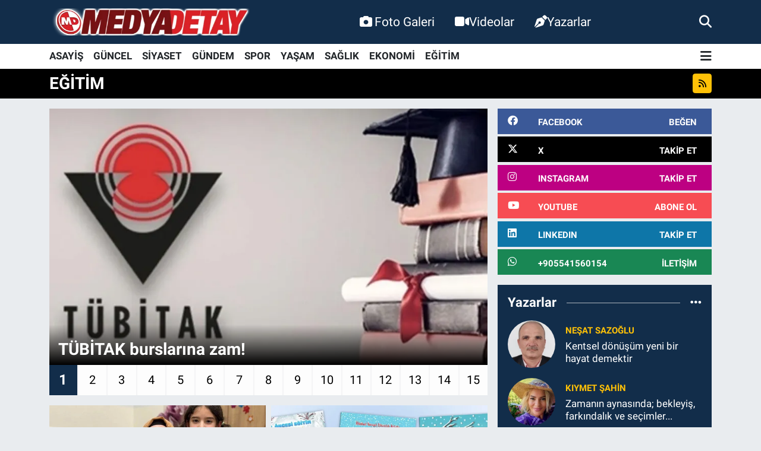

--- FILE ---
content_type: text/html;charset=UTF-8
request_url: https://www.medyadetay.com/egitim
body_size: 19796
content:
<!DOCTYPE html>
<html lang="tr" data-theme="flow">
<head>
<link rel="dns-prefetch" href="//www.medyadetay.com">
<link rel="dns-prefetch" href="//medyadetaycom.teimg.com">
<link rel="dns-prefetch" href="//static.tebilisim.com">
<link rel="dns-prefetch" href="//www.googletagmanager.com">
<link rel="dns-prefetch" href="//connect.facebook.net">
<link rel="dns-prefetch" href="//www.facebook.com">
<link rel="dns-prefetch" href="//cdn.ampproject.org">
<link rel="dns-prefetch" href="//www.twitter.com">
<link rel="dns-prefetch" href="//www.instagram.com">
<link rel="dns-prefetch" href="//www.youtube.comchannel">
<link rel="dns-prefetch" href="//sosyal.teknofest.app">
<link rel="dns-prefetch" href="//api.whatsapp.com">
<link rel="dns-prefetch" href="//facebook.com">
<link rel="dns-prefetch" href="//x.com">
<link rel="dns-prefetch" href="//media.api-sports.io">
<link rel="dns-prefetch" href="//www.sakaryahaber.com">
<link rel="dns-prefetch" href="//apps.apple.com">
<link rel="dns-prefetch" href="//play.google.com">
<link rel="dns-prefetch" href="//tebilisim.com">
<link rel="dns-prefetch" href="//twitter.com">
<link rel="dns-prefetch" href="//www.google.com">
<link rel="dns-prefetch" href="//cdn.onesignal.com">

    <meta charset="utf-8">
<title>EĞİTİM Haberleri, En Güncel Gelişmeler - Medya Detay Bilişim Teknolojileri - Sakarya&#039;dan Güncel Haber</title>
<meta name="description" content="En güncel haberler Medya Detay EĞİTİM sayfalarında!">
<meta name="keywords" content="eğitim, eğitim haberleri">
<link rel="canonical" href="https://www.medyadetay.com/egitim">
<meta name="viewport" content="width=device-width,initial-scale=1">
<meta name="X-UA-Compatible" content="IE=edge">
<meta name="robots" content="max-image-preview:large">
<meta name="theme-color" content="#122d4a">
<meta name="title" content="EĞİTİM Haberleri, En Güncel Gelişmeler">
<meta property="og:image" content="https://medyadetaycom.teimg.com/medyadetay-com/uploads/2022/03/no-headline-2.jpg">
<meta property="og:description" content="En güncel haberler Medya Detay EĞİTİM sayfalarında!">
<meta property="og:url" content="https://www.medyadetay.com/egitim">
<meta property="og:title" content="EĞİTİM Haberleri, En Güncel Gelişmeler">
<meta property="og:type" content="website">
<meta name="twitter:card" content="summary_large_image">
<meta name="twitter:site" content="@medyadetay">
<meta name="twitter:title" content="EĞİTİM Haberleri, En Güncel Gelişmeler">
<meta name="twitter:description" content="En güncel haberler Medya Detay EĞİTİM sayfalarında!">
<meta name="twitter:image" content="https://medyadetaycom.teimg.com/medyadetay-com/uploads/2022/03/no-headline-2.jpg">
<link rel="shortcut icon" type="image/x-icon" href="https://medyadetaycom.teimg.com/medyadetay-com/uploads/2021/11/favicon.ico">
<link rel="manifest" href="https://www.medyadetay.com/manifest.json?v=6.6.4" />
<link rel="preload" href="https://static.tebilisim.com/flow/assets/css/font-awesome/fa-solid-900.woff2" as="font" type="font/woff2" crossorigin />
<link rel="preload" href="https://static.tebilisim.com/flow/assets/css/font-awesome/fa-brands-400.woff2" as="font" type="font/woff2" crossorigin />
<link rel="preload" href="https://static.tebilisim.com/flow/assets/css/weather-icons/font/weathericons-regular-webfont.woff2" as="font" type="font/woff2" crossorigin />
<link rel="preload" href="https://static.tebilisim.com/flow/vendor/te/fonts/roboto/KFOlCnqEu92Fr1MmEU9fBBc4AMP6lQ.woff2" as="font" type="font/woff2" crossorigin />
<link rel="preload" href="https://static.tebilisim.com/flow/vendor/te/fonts/roboto/KFOlCnqEu92Fr1MmEU9fChc4AMP6lbBP.woff2" as="font" type="font/woff2" crossorigin />
<link rel="preload" href="https://static.tebilisim.com/flow/vendor/te/fonts/roboto/KFOlCnqEu92Fr1MmWUlfBBc4AMP6lQ.woff2" as="font" type="font/woff2" crossorigin />
<link rel="preload" href="https://static.tebilisim.com/flow/vendor/te/fonts/roboto/KFOlCnqEu92Fr1MmWUlfChc4AMP6lbBP.woff2" as="font" type="font/woff2" crossorigin />
<link rel="preload" href="https://static.tebilisim.com/flow/vendor/te/fonts/roboto/KFOmCnqEu92Fr1Mu4mxKKTU1Kg.woff2" as="font" type="font/woff2" crossorigin />
<link rel="preload" href="https://static.tebilisim.com/flow/vendor/te/fonts/roboto/KFOmCnqEu92Fr1Mu7GxKKTU1Kvnz.woff2" as="font" type="font/woff2" crossorigin />

<link rel="preload"
	href="https://static.tebilisim.com/flow/vendor/te/fonts/poppins/Poppins-400-Latin-Ext.woff2"
	as="font" type="font/woff2" crossorigin />
<link rel="preload"
	href="https://static.tebilisim.com/flow/vendor/te/fonts/poppins/Poppins-400-Latin.woff2"
	as="font" type="font/woff2" crossorigin />
<link rel="preload"
	href="https://static.tebilisim.com/flow/vendor/te/fonts/poppins/Poppins-500-Latin-Ext.woff2"
	as="font" type="font/woff2" crossorigin />
<link rel="preload"
	href="https://static.tebilisim.com/flow/vendor/te/fonts/poppins/Poppins-500-Latin.woff2"
	as="font" type="font/woff2" crossorigin />
<link rel="preload"
	href="https://static.tebilisim.com/flow/vendor/te/fonts/poppins/Poppins-700-Latin-Ext.woff2"
	as="font" type="font/woff2" crossorigin />
<link rel="preload"
	href="https://static.tebilisim.com/flow/vendor/te/fonts/poppins/Poppins-700-Latin.woff2"
	as="font" type="font/woff2" crossorigin />

<link rel="preload" as="style" href="https://static.tebilisim.com/flow/vendor/te/fonts/roboto.css?v=6.6.4">
<link rel="stylesheet" href="https://static.tebilisim.com/flow/vendor/te/fonts/roboto.css?v=6.6.4">
<link rel="preload" as="style" href="https://static.tebilisim.com/flow/vendor/te/fonts/poppins.css?v=6.6.4">
<link rel="stylesheet" href="https://static.tebilisim.com/flow/vendor/te/fonts/poppins.css?v=6.6.4">

<style>:root {
        --te-link-color: #333;
        --te-link-hover-color: #000;
        --te-font: "Roboto";
        --te-secondary-font: "Poppins";
        --te-h1-font-size: 54px;
        --te-color: #122d4a;
        --te-hover-color: #194c82;
        --mm-ocd-width: 85%!important; /*  Mobil Menü Genişliği */
        --swiper-theme-color: var(--te-color)!important;
        --header-13-color: #ffc107;
    }</style><link rel="preload" as="style" href="https://static.tebilisim.com/flow/assets/vendor/bootstrap/css/bootstrap.min.css?v=6.6.4">
<link rel="stylesheet" href="https://static.tebilisim.com/flow/assets/vendor/bootstrap/css/bootstrap.min.css?v=6.6.4">
<link rel="preload" as="style" href="https://static.tebilisim.com/flow/assets/css/app6.6.4.min.css">
<link rel="stylesheet" href="https://static.tebilisim.com/flow/assets/css/app6.6.4.min.css">



<script type="application/ld+json">{"@context":"https:\/\/schema.org","@type":"WebSite","url":"https:\/\/www.medyadetay.com","potentialAction":{"@type":"SearchAction","target":"https:\/\/www.medyadetay.com\/arama?q={query}","query-input":"required name=query"}}</script>

<script type="application/ld+json">{"@context":"https:\/\/schema.org","@type":"NewsMediaOrganization","url":"https:\/\/www.medyadetay.com","name":"Medya Detay","logo":"https:\/\/medyadetaycom.teimg.com\/medyadetay-com\/uploads\/2022\/03\/md1.png","sameAs":["https:\/\/www.facebook.com\/MedyaDetayTV","https:\/\/www.twitter.com\/medyadetay","medya-detay-91163a55\/","https:\/\/www.youtube.com\/\/channel\/UC5YHdgeQmycmfgljwgWmHpQ","https:\/\/www.instagram.com\/medyadetay"]}</script>

<script type="application/ld+json">{"@context":"https:\/\/schema.org","@graph":[{"@type":"SiteNavigationElement","name":"Ana Sayfa","url":"https:\/\/www.medyadetay.com","@id":"https:\/\/www.medyadetay.com"},{"@type":"SiteNavigationElement","name":"G\u00dcNCEL","url":"https:\/\/www.medyadetay.com\/guncel","@id":"https:\/\/www.medyadetay.com\/guncel"},{"@type":"SiteNavigationElement","name":"SPOR","url":"https:\/\/www.medyadetay.com\/spor","@id":"https:\/\/www.medyadetay.com\/spor"},{"@type":"SiteNavigationElement","name":"S\u0130YASET","url":"https:\/\/www.medyadetay.com\/siyaset","@id":"https:\/\/www.medyadetay.com\/siyaset"},{"@type":"SiteNavigationElement","name":"EKONOM\u0130","url":"https:\/\/www.medyadetay.com\/ekonomi","@id":"https:\/\/www.medyadetay.com\/ekonomi"},{"@type":"SiteNavigationElement","name":"K\u00dcLT\u00dcR SANAT","url":"https:\/\/www.medyadetay.com\/kultur-sanat","@id":"https:\/\/www.medyadetay.com\/kultur-sanat"},{"@type":"SiteNavigationElement","name":"SA\u011eLIK","url":"https:\/\/www.medyadetay.com\/saglik","@id":"https:\/\/www.medyadetay.com\/saglik"},{"@type":"SiteNavigationElement","name":"E\u011e\u0130T\u0130M","url":"https:\/\/www.medyadetay.com\/egitim","@id":"https:\/\/www.medyadetay.com\/egitim"},{"@type":"SiteNavigationElement","name":"KADIN","url":"https:\/\/www.medyadetay.com\/kadin","@id":"https:\/\/www.medyadetay.com\/kadin"},{"@type":"SiteNavigationElement","name":"Ya\u015fam","url":"https:\/\/www.medyadetay.com\/yasam","@id":"https:\/\/www.medyadetay.com\/yasam"},{"@type":"SiteNavigationElement","name":"TEKNOLOJ\u0130","url":"https:\/\/www.medyadetay.com\/teknoloji","@id":"https:\/\/www.medyadetay.com\/teknoloji"},{"@type":"SiteNavigationElement","name":"OTOMOB\u0130L","url":"https:\/\/www.medyadetay.com\/otomobil","@id":"https:\/\/www.medyadetay.com\/otomobil"},{"@type":"SiteNavigationElement","name":"ASAY\u0130\u015e","url":"https:\/\/www.medyadetay.com\/asayis","@id":"https:\/\/www.medyadetay.com\/asayis"},{"@type":"SiteNavigationElement","name":"G\u00dcNDEM","url":"https:\/\/www.medyadetay.com\/gundem","@id":"https:\/\/www.medyadetay.com\/gundem"},{"@type":"SiteNavigationElement","name":"Yerel","url":"https:\/\/www.medyadetay.com\/yerel","@id":"https:\/\/www.medyadetay.com\/yerel"},{"@type":"SiteNavigationElement","name":"D\u00fcnya","url":"https:\/\/www.medyadetay.com\/dunya","@id":"https:\/\/www.medyadetay.com\/dunya"},{"@type":"SiteNavigationElement","name":"Magazin","url":"https:\/\/www.medyadetay.com\/magazin","@id":"https:\/\/www.medyadetay.com\/magazin"},{"@type":"SiteNavigationElement","name":"\u0130LET\u0130\u015e\u0130M","url":"https:\/\/www.medyadetay.com\/iletisim","@id":"https:\/\/www.medyadetay.com\/iletisim"},{"@type":"SiteNavigationElement","name":"Gizlilik ve G\u00fcvenlik","url":"https:\/\/www.medyadetay.com\/gizlilik-ve-guvenlik","@id":"https:\/\/www.medyadetay.com\/gizlilik-ve-guvenlik"},{"@type":"SiteNavigationElement","name":"Gizlilik S\u00f6zle\u015fmesi","url":"https:\/\/www.medyadetay.com\/gizlilik-sozlesmesi","@id":"https:\/\/www.medyadetay.com\/gizlilik-sozlesmesi"},{"@type":"SiteNavigationElement","name":"Yazarlar","url":"https:\/\/www.medyadetay.com\/yazarlar","@id":"https:\/\/www.medyadetay.com\/yazarlar"},{"@type":"SiteNavigationElement","name":"Foto Galeri","url":"https:\/\/www.medyadetay.com\/foto-galeri","@id":"https:\/\/www.medyadetay.com\/foto-galeri"},{"@type":"SiteNavigationElement","name":"Video Galeri","url":"https:\/\/www.medyadetay.com\/video","@id":"https:\/\/www.medyadetay.com\/video"},{"@type":"SiteNavigationElement","name":"Biyografiler","url":"https:\/\/www.medyadetay.com\/biyografi","@id":"https:\/\/www.medyadetay.com\/biyografi"},{"@type":"SiteNavigationElement","name":"Seri \u0130lanlar","url":"https:\/\/www.medyadetay.com\/ilan","@id":"https:\/\/www.medyadetay.com\/ilan"},{"@type":"SiteNavigationElement","name":"Vefatlar","url":"https:\/\/www.medyadetay.com\/vefat","@id":"https:\/\/www.medyadetay.com\/vefat"},{"@type":"SiteNavigationElement","name":"R\u00f6portajlar","url":"https:\/\/www.medyadetay.com\/roportaj","@id":"https:\/\/www.medyadetay.com\/roportaj"},{"@type":"SiteNavigationElement","name":"Anketler","url":"https:\/\/www.medyadetay.com\/anketler","@id":"https:\/\/www.medyadetay.com\/anketler"},{"@type":"SiteNavigationElement","name":"Adapazar\u0131 Bug\u00fcn, Yar\u0131n ve 1 Haftal\u0131k Hava Durumu Tahmini","url":"https:\/\/www.medyadetay.com\/adapazari-hava-durumu","@id":"https:\/\/www.medyadetay.com\/adapazari-hava-durumu"},{"@type":"SiteNavigationElement","name":"Adapazar\u0131 Namaz Vakitleri","url":"https:\/\/www.medyadetay.com\/adapazari-namaz-vakitleri","@id":"https:\/\/www.medyadetay.com\/adapazari-namaz-vakitleri"},{"@type":"SiteNavigationElement","name":"Puan Durumu ve Fikst\u00fcr","url":"https:\/\/www.medyadetay.com\/futbol\/st-super-lig-puan-durumu-ve-fikstur","@id":"https:\/\/www.medyadetay.com\/futbol\/st-super-lig-puan-durumu-ve-fikstur"}]}</script>

<script type="application/ld+json">{"@context":"https:\/\/schema.org","@type":"BreadcrumbList","itemListElement":[{"@type":"ListItem","position":1,"item":{"@type":"Thing","@id":"https:\/\/www.medyadetay.com","name":"Home"}},{"@type":"ListItem","position":2,"item":{"@type":"Thing","@id":"https:\/\/www.medyadetay.com\/egitim","name":"E\u011e\u0130T\u0130M"}}]}</script>





<!-- Google tag (gtag.js) -->
<script async src="https://www.googletagmanager.com/gtag/js?id=G-0MLMEGBNK7"></script>
<script>
  window.dataLayer = window.dataLayer || [];
  function gtag(){ dataLayer.push(arguments); }
  gtag('js', new Date());
  gtag('config', 'G-0MLMEGBNK7');
</script>

<!-- Meta Pixel Code (both Pixel IDs combined) -->
<script>
  !function(f,b,e,v,n,t,s)
  {if(f.fbq)return;n=f.fbq=function(){n.callMethod?
  n.callMethod.apply(n,arguments):n.queue.push(arguments)};
  if(!f._fbq)f._fbq=n;n.push=n;n.loaded=!0;n.version='2.0';
  n.queue=[];t=b.createElement(e);t.async=!0;
  t.src=v;s=b.getElementsByTagName(e)[0];
  s.parentNode.insertBefore(t,s)}(window, document,'script',
  'https://connect.facebook.net/en_US/fbevents.js');

  fbq('init', '299473645603266');
  fbq('init', '944686744435989');
  fbq('track', 'PageView');
</script>

<noscript>
  <img height="1" width="1" style="display:none"
  src="https://www.facebook.com/tr?id=299473645603266&ev=PageView&noscript=1"/>
  <img height="1" width="1" style="display:none"
  src="https://www.facebook.com/tr?id=944686744435989&ev=PageView&noscript=1"/>
</noscript>
<!-- End Meta Pixel Code -->

<script async custom-element="amp-ad"
src="https://cdn.ampproject.org/v0/amp-ad-0.1.js"></script>



<script async data-cfasync="false"
	src="https://www.googletagmanager.com/gtag/js?id=G-0MLMEGBNK7"></script>
<script data-cfasync="false">
	window.dataLayer = window.dataLayer || [];
	  function gtag(){dataLayer.push(arguments);}
	  gtag('js', new Date());
	  gtag('config', 'G-0MLMEGBNK7');
</script>




</head>




<body class="d-flex flex-column min-vh-100">

    
    

    <header class="header-2">
    <nav class="top-header navbar navbar-expand-lg">
        <div class="container">
            <div class="d-lg-none">
                <a href="#menu" title="Ana Menü" class="text-white"><i class="fa fa-bars fa-lg"></i></a>
            </div>
                        <a class="navbar-brand me-0" href="/" title="Medya Detay">
                <img src="https://medyadetaycom.teimg.com/medyadetay-com/uploads/2022/03/md1.png" alt="Medya Detay" width="340" height="40" class="light-mode img-fluid flow-logo">
<img src="https://medyadetaycom.teimg.com/medyadetay-com/uploads/2022/03/md1.png" alt="Medya Detay" width="340" height="40" class="dark-mode img-fluid flow-logo d-none">

            </a>
            
            <div class="d-none d-lg-block top-menu">
                <ul  class="nav lead">
        <li class="nav-item   ">
        <a href="/foto-galeri" class="nav-link text-white" target="_self" title="Foto Galeri"><i class="fa fa-camera text-white me-1 text-white mr-1"></i>Foto Galeri</a>
        
    </li>
        <li class="nav-item   ">
        <a href="/video" class="nav-link text-white" target="_self" title="Videolar"><i class="fa fa-video text-white mr-1"></i>Videolar</a>
        
    </li>
        <li class="nav-item   ">
        <a href="/yazarlar" class="nav-link text-white" target="_self" title="Yazarlar"><i class="fa fa-pen-nib text-white mr-1"></i>Yazarlar</a>
        
    </li>
    </ul>

            </div>
            <ul class="navigation-menu nav">
                
                <li class="nav-item">
                    <a href="/arama" class="" title="Ara">
                        <i class="fa fa-search fa-lg text-white"></i>
                    </a>
                </li>

            </ul>
        </div>
    </nav>
    <div class="main-menu navbar navbar-expand-lg bg-white d-none d-lg-block shadow-sm pt-0 pb-0">
        <div class="container">

            <ul  class="nav fw-semibold">
        <li class="nav-item   ">
        <a href="/asayis" class="nav-link fw-bold" target="_self" title="ASAYİŞ">ASAYİŞ</a>
        
    </li>
        <li class="nav-item   ">
        <a href="/guncel" class="nav-link fw-bold" target="_self" title="GÜNCEL">GÜNCEL</a>
        
    </li>
        <li class="nav-item   ">
        <a href="/siyaset" class="nav-link fw-bold" target="_self" title="SİYASET">SİYASET</a>
        
    </li>
        <li class="nav-item   ">
        <a href="/gundem" class="nav-link fw-bold" target="_self" title="GÜNDEM">GÜNDEM</a>
        
    </li>
        <li class="nav-item   ">
        <a href="/spor" class="nav-link fw-bold" target="_self" title="SPOR">SPOR</a>
        
    </li>
        <li class="nav-item   ">
        <a href="/yasam" class="nav-link fw-bold" target="_self" title="YAŞAM">YAŞAM</a>
        
    </li>
        <li class="nav-item   ">
        <a href="/saglik" class="nav-link fw-bold" target="_self" title="SAĞLIK">SAĞLIK</a>
        
    </li>
        <li class="nav-item   ">
        <a href="/ekonomi" class="nav-link fw-bold" target="_self" title="EKONOMİ">EKONOMİ</a>
        
    </li>
        <li class="nav-item   ">
        <a href="/egitim" class="nav-link fw-bold" target="_self" title="EĞİTİM">EĞİTİM</a>
        
    </li>
    </ul>


            <ul class="nav d-flex flex-nowrap align-items-center">

                

                <li class="nav-item dropdown position-static">
                    <a class="nav-link pe-0 text-dark" data-bs-toggle="dropdown" href="#" aria-haspopup="true" aria-expanded="false" title="Ana Menü"><i class="fa fa-bars fa-lg"></i></a>
                    <div class="mega-menu dropdown-menu dropdown-menu-end text-capitalize shadow-lg border-0 rounded-0">

    <div class="row g-3 small p-3">

                <div class="col">
            <div class="extra-sections bg-light p-3 border">
                <a href="https://www.medyadetay.com/sakarya-nobetci-eczaneler" title="Sakarya Nöbetçi Eczaneler" class="d-block border-bottom pb-2 mb-2" target="_self"><i class="fa-solid fa-capsules me-2"></i>Sakarya Nöbetçi Eczaneler</a>
<a href="https://www.medyadetay.com/sakarya-hava-durumu" title="Sakarya Hava Durumu" class="d-block border-bottom pb-2 mb-2" target="_self"><i class="fa-solid fa-cloud-sun me-2"></i>Sakarya Hava Durumu</a>
<a href="https://www.medyadetay.com/sakarya-namaz-vakitleri" title="Sakarya Namaz Vakitleri" class="d-block border-bottom pb-2 mb-2" target="_self"><i class="fa-solid fa-mosque me-2"></i>Sakarya Namaz Vakitleri</a>
<a href="https://www.medyadetay.com/sakarya-trafik-durumu" title="Sakarya Trafik Yoğunluk Haritası" class="d-block border-bottom pb-2 mb-2" target="_self"><i class="fa-solid fa-car me-2"></i>Sakarya Trafik Yoğunluk Haritası</a>
<a href="https://www.medyadetay.com/futbol/super-lig-puan-durumu-ve-fikstur" title="Süper Lig Puan Durumu ve Fikstür" class="d-block border-bottom pb-2 mb-2" target="_self"><i class="fa-solid fa-chart-bar me-2"></i>Süper Lig Puan Durumu ve Fikstür</a>
<a href="https://www.medyadetay.com/tum-mansetler" title="Tüm Manşetler" class="d-block border-bottom pb-2 mb-2" target="_self"><i class="fa-solid fa-newspaper me-2"></i>Tüm Manşetler</a>
<a href="https://www.medyadetay.com/sondakika-haberleri" title="Son Dakika Haberleri" class="d-block border-bottom pb-2 mb-2" target="_self"><i class="fa-solid fa-bell me-2"></i>Son Dakika Haberleri</a>

            </div>
        </div>
        
        <div class="col">
        <a href="/spor" class="d-block border-bottom  pb-2 mb-2" target="_self" title="SPOR">SPOR</a>
            <a href="/ekonomi" class="d-block border-bottom  pb-2 mb-2" target="_self" title="EKONOMİ">EKONOMİ</a>
            <a href="/saglik" class="d-block border-bottom  pb-2 mb-2" target="_self" title="SAĞLIK">SAĞLIK</a>
            <a href="/egitim" class="d-block border-bottom  pb-2 mb-2" target="_self" title="EĞİTİM">EĞİTİM</a>
        </div>


    </div>

    <div class="p-3 bg-light">
                <a class="me-3"
            href="https://www.facebook.com/MedyaDetayTV" target="_blank" rel="nofollow noreferrer noopener"><i class="fab fa-facebook me-2 text-navy"></i> Facebook</a>
                        <a class="me-3"
            href="https://www.twitter.com/medyadetay" target="_blank" rel="nofollow noreferrer noopener"><i class="fab fa-x-twitter "></i> Twitter</a>
                        <a class="me-3"
            href="https://www.instagram.com/medyadetay" target="_blank" rel="nofollow noreferrer noopener"><i class="fab fa-instagram me-2 text-magenta"></i> Instagram</a>
                        <a class="me-3"
            href="medya-detay-91163a55/" target="_blank" rel="nofollow noreferrer noopener"><i class="fab fa-linkedin me-2 text-navy"></i> Linkedin</a>
                        <a class="me-3"
            href="https://www.youtube.com//channel/UC5YHdgeQmycmfgljwgWmHpQ" target="_blank" rel="nofollow noreferrer noopener"><i class="fab fa-youtube me-2 text-danger"></i> Youtube</a>
                                                <a class="me-3" href="https://sosyal.teknofest.app/medyadetay" target="_blank" rel="nofollow noreferrer noopener">
            <img src="https://www.medyadetay.com/themes/flow/assets/img/next-social-media-logo.png" class="me-1" style="height: 1em;" alt="Next" loading="lazy"> Next
        </a>
                <a class="" href="https://api.whatsapp.com/send?phone=+905541560154" title="Whatsapp" rel="nofollow noreferrer noopener"><i
            class="fab fa-whatsapp me-2 text-navy"></i> WhatsApp İhbar Hattı</a>    </div>

    <div class="mega-menu-footer p-2 bg-te-color">
        <a class="dropdown-item text-white" href="/kunye" title="Künye"><i class="fa fa-id-card me-2"></i> Künye</a>
        <a class="dropdown-item text-white" href="/iletisim" title="İletişim"><i class="fa fa-envelope me-2"></i> İletişim</a>
        <a class="dropdown-item text-white" href="/rss-baglantilari" title="RSS Bağlantıları"><i class="fa fa-rss me-2"></i> RSS Bağlantıları</a>
        <a class="dropdown-item text-white" href="/member/login" title="Üyelik Girişi"><i class="fa fa-user me-2"></i> Üyelik Girişi</a>
    </div>


</div>

                </li>
            </ul>
        </div>
    </div>
    <ul  class="mobile-categories d-lg-none list-inline bg-white">
        <li class="list-inline-item">
        <a href="/asayis" class="fw-bold" target="_self" title="ASAYİŞ">
                ASAYİŞ
        </a>
    </li>
        <li class="list-inline-item">
        <a href="/guncel" class="fw-bold" target="_self" title="GÜNCEL">
                GÜNCEL
        </a>
    </li>
        <li class="list-inline-item">
        <a href="/siyaset" class="fw-bold" target="_self" title="SİYASET">
                SİYASET
        </a>
    </li>
        <li class="list-inline-item">
        <a href="/gundem" class="fw-bold" target="_self" title="GÜNDEM">
                GÜNDEM
        </a>
    </li>
        <li class="list-inline-item">
        <a href="/spor" class="fw-bold" target="_self" title="SPOR">
                SPOR
        </a>
    </li>
        <li class="list-inline-item">
        <a href="/yasam" class="fw-bold" target="_self" title="YAŞAM">
                YAŞAM
        </a>
    </li>
        <li class="list-inline-item">
        <a href="/saglik" class="fw-bold" target="_self" title="SAĞLIK">
                SAĞLIK
        </a>
    </li>
        <li class="list-inline-item">
        <a href="/ekonomi" class="fw-bold" target="_self" title="EKONOMİ">
                EKONOMİ
        </a>
    </li>
        <li class="list-inline-item">
        <a href="/egitim" class="fw-bold" target="_self" title="EĞİTİM">
                EĞİTİM
        </a>
    </li>
    </ul>


</header>






<main class="single overflow-hidden" style="min-height: 300px">
    <div class="category-page te_pagination" data-id="240" >

        <div class="page-header py-2   " style="background-color:#000;" >
    <div class="container d-flex justify-content-between align-items-center">
        <div class="d-flex align-items-center">
                                    <h1 class="text-white h3 m-0 text-truncate">EĞİTİM</h1>
        </div>
        <div class="d-flex flex-nowrap">
            <a href="/rss/egitim"  class="btn btn-warning btn-sm"> <i class="fa fa-rss"></i></a>
<script>
  $(function () {
    $('[data-toggle="popover"]').popover({
      trigger: 'hover',
      placement: 'top' 
    });
  });
</script>
        </div>
    </div>
</div>




    <div class="container" data-show-advert="1">

        


        <div class="category-section mt-3">

                                                        

            <div class="row g-3">

                <div class="col-lg-8">

                                        <div class="swiper main-headline mb-3">
                        <div class="swiper-wrapper">
                                                    <div class="swiper-slide "  data-link="/tubitak-burslarina-zam">
                                <a href="/tubitak-burslarina-zam" title="TÜBİTAK burslarına zam!" target="_self">
                                    <img class="img-fluid" src="https://medyadetaycom.teimg.com/crop/860x504/medyadetay-com/uploads/2026/01/tubitak-burslarina-zam.webp" loading="lazy" width="860" height="504" alt="TÜBİTAK burslarına zam!" />
                                                                        <div class="title-bg-area">
                                        <h3 class="text-white title-2-line mb-0 mt-1">TÜBİTAK burslarına zam!</h3>
                                    </div>
                                                                    </a>
                            </div>
                                                    <div class="swiper-slide "  data-link="/mebden-genclere-korkma">
                                <a href="/mebden-genclere-korkma" title="MEB&#039;den gençlere &#039;Korkma&#039;!" target="_self">
                                    <img class="img-fluid" src="https://medyadetaycom.teimg.com/crop/860x504/medyadetay-com/uploads/2026/01/mebden-genclere-korkma.webp" loading="lazy" width="860" height="504" alt="MEB&#039;den gençlere &#039;Korkma&#039;!" />
                                                                        <div class="title-bg-area">
                                        <h3 class="text-white title-2-line mb-0 mt-1">MEB&#039;den gençlere &#039;Korkma&#039;!</h3>
                                    </div>
                                                                    </a>
                            </div>
                                                    <div class="swiper-slide "  data-link="/sakaryada-yeni-atanan-ogretmenlerle-egitim-bulusmasi">
                                <a href="/sakaryada-yeni-atanan-ogretmenlerle-egitim-bulusmasi" title="Sakarya&#039;da yeni atanan öğretmenlerle eğitim buluşması" target="_self">
                                    <img class="img-fluid" src="https://medyadetaycom.teimg.com/crop/860x504/medyadetay-com/uploads/2026/01/sakaryada-yeni-atanan-ogretmenlerle-egitim-bulusmasi.webp" loading="lazy" width="860" height="504" alt="Sakarya&#039;da yeni atanan öğretmenlerle eğitim buluşması" />
                                                                        <div class="title-bg-area">
                                        <h3 class="text-white title-2-line mb-0 mt-1">Sakarya&#039;da yeni atanan öğretmenlerle eğitim buluşması</h3>
                                    </div>
                                                                    </a>
                            </div>
                                                    <div class="swiper-slide "  data-link="/milli-egitimden-okul-disi-ogrenmeye-yeni-dijital-platform">
                                <a href="/milli-egitimden-okul-disi-ogrenmeye-yeni-dijital-platform" title="Milli Eğitim&#039;den okul dışı öğrenmeye yeni dijital platform" target="_self">
                                    <img class="img-fluid" src="https://medyadetaycom.teimg.com/crop/860x504/medyadetay-com/uploads/2026/01/milli-egitimden-okul-disi-ogrenmeye-yeni-dijital-platform.webp" loading="lazy" width="860" height="504" alt="Milli Eğitim&#039;den okul dışı öğrenmeye yeni dijital platform" />
                                                                        <div class="title-bg-area">
                                        <h3 class="text-white title-2-line mb-0 mt-1">Milli Eğitim&#039;den okul dışı öğrenmeye yeni dijital platform</h3>
                                    </div>
                                                                    </a>
                            </div>
                                                    <div class="swiper-slide "  data-link="/camili-aycicek-vadisi-ortaokulu-ihaleye-cikiyor">
                                <a href="/camili-aycicek-vadisi-ortaokulu-ihaleye-cikiyor" title="Camili Ayçiçek Vadisi Ortaokulu ihaleye çıkıyor" target="_self">
                                    <img class="img-fluid" src="https://medyadetaycom.teimg.com/crop/860x504/medyadetay-com/uploads/2026/01/okul-2-6.PNG" loading="lazy" width="860" height="504" alt="Camili Ayçiçek Vadisi Ortaokulu ihaleye çıkıyor" />
                                                                        <div class="title-bg-area">
                                        <h3 class="text-white title-2-line mb-0 mt-1">Camili Ayçiçek Vadisi Ortaokulu ihaleye çıkıyor</h3>
                                    </div>
                                                                    </a>
                            </div>
                                                    <div class="swiper-slide "  data-link="/dilimizin-zenginlikleri-projesi-odulleri-sahiplerini-buldu">
                                <a href="/dilimizin-zenginlikleri-projesi-odulleri-sahiplerini-buldu" title="“Dilimizin zenginlikleri” projesi ödülleri sahiplerini buldu" target="_self">
                                    <img class="img-fluid" src="https://medyadetaycom.teimg.com/crop/860x504/medyadetay-com/uploads/2026/01/dilimizin-zenginlikleri1-1.jpg" loading="lazy" width="860" height="504" alt="“Dilimizin zenginlikleri” projesi ödülleri sahiplerini buldu" />
                                                                        <div class="title-bg-area">
                                        <h3 class="text-white title-2-line mb-0 mt-1">“Dilimizin zenginlikleri” projesi ödülleri sahiplerini buldu</h3>
                                    </div>
                                                                    </a>
                            </div>
                                                    <div class="swiper-slide "  data-link="/2026-ekpss-sinav-takvimi-belli-oldu">
                                <a href="/2026-ekpss-sinav-takvimi-belli-oldu" title="2026 EKPSS sınav takvimi belli oldu" target="_self">
                                    <img class="img-fluid" src="https://medyadetaycom.teimg.com/crop/860x504/medyadetay-com/uploads/2026/01/2026-ekpss-sinav-takvimi-belli-oldu.webp" loading="lazy" width="860" height="504" alt="2026 EKPSS sınav takvimi belli oldu" />
                                                                        <div class="title-bg-area">
                                        <h3 class="text-white title-2-line mb-0 mt-1">2026 EKPSS sınav takvimi belli oldu</h3>
                                    </div>
                                                                    </a>
                            </div>
                                                    <div class="swiper-slide "  data-link="/engelsiz-hobi-atolyelerinde-karne-sevinci">
                                <a href="/engelsiz-hobi-atolyelerinde-karne-sevinci" title="Engelsiz Hobi Atölyelerinde karne sevinci" target="_self">
                                    <img class="img-fluid" src="https://medyadetaycom.teimg.com/crop/860x504/medyadetay-com/uploads/2026/01/engelsiz-hobi-atolyelerinde-karne-sevinci.webp" loading="lazy" width="860" height="504" alt="Engelsiz Hobi Atölyelerinde karne sevinci" />
                                                                        <div class="title-bg-area">
                                        <h3 class="text-white title-2-line mb-0 mt-1">Engelsiz Hobi Atölyelerinde karne sevinci</h3>
                                    </div>
                                                                    </a>
                            </div>
                                                    <div class="swiper-slide "  data-link="/mebden-liselilere-yeni-dergi">
                                <a href="/mebden-liselilere-yeni-dergi" title="MEB&#039;den liselilere yeni dergi" target="_self">
                                    <img class="img-fluid" src="https://medyadetaycom.teimg.com/crop/860x504/medyadetay-com/uploads/2026/01/mebden-liselilere-yeni-dergi.webp" loading="lazy" width="860" height="504" alt="MEB&#039;den liselilere yeni dergi" />
                                                                        <div class="title-bg-area">
                                        <h3 class="text-white title-2-line mb-0 mt-1">MEB&#039;den liselilere yeni dergi</h3>
                                    </div>
                                                                    </a>
                            </div>
                                                    <div class="swiper-slide "  data-link="/yksye-hazirlananlara-hizlandirilmis-bitirme-rehberi">
                                <a href="/yksye-hazirlananlara-hizlandirilmis-bitirme-rehberi" title="YKS&#039;ye hazırlananlara hızlandırılmış bitirme rehberi" target="_self">
                                    <img class="img-fluid" src="https://medyadetaycom.teimg.com/crop/860x504/medyadetay-com/uploads/2026/01/yksye-hazirlananlara-hizlandirilmis-bitirme-rehberi.webp" loading="lazy" width="860" height="504" alt="YKS&#039;ye hazırlananlara hızlandırılmış bitirme rehberi" />
                                                                        <div class="title-bg-area">
                                        <h3 class="text-white title-2-line mb-0 mt-1">YKS&#039;ye hazırlananlara hızlandırılmış bitirme rehberi</h3>
                                    </div>
                                                                    </a>
                            </div>
                                                    <div class="swiper-slide "  data-link="/mebden-ogrencilere-yariyil-etkinlik-kitabi">
                                <a href="/mebden-ogrencilere-yariyil-etkinlik-kitabi" title="MEB&#039;den öğrencilere yarıyıl etkinlik kitabı" target="_self">
                                    <img class="img-fluid" src="https://medyadetaycom.teimg.com/crop/860x504/medyadetay-com/uploads/2026/01/mebden-ogrencilere-yariyil-etkinlik-kitabi.webp" loading="lazy" width="860" height="504" alt="MEB&#039;den öğrencilere yarıyıl etkinlik kitabı" />
                                                                        <div class="title-bg-area">
                                        <h3 class="text-white title-2-line mb-0 mt-1">MEB&#039;den öğrencilere yarıyıl etkinlik kitabı</h3>
                                    </div>
                                                                    </a>
                            </div>
                                                    <div class="swiper-slide "  data-link="/sakaryali-miniklere-yerinde-tasarruf-bilinci-asilandi">
                                <a href="/sakaryali-miniklere-yerinde-tasarruf-bilinci-asilandi" title="Sakaryalı miniklere yerinde tasarruf bilinci aşılandı" target="_self">
                                    <img class="img-fluid" src="https://medyadetaycom.teimg.com/crop/860x504/medyadetay-com/uploads/2026/01/sakaryali-miniklere-yerinde-tasarruf-bilinci-asilandi.webp" loading="lazy" width="860" height="504" alt="Sakaryalı miniklere yerinde tasarruf bilinci aşılandı" />
                                                                        <div class="title-bg-area">
                                        <h3 class="text-white title-2-line mb-0 mt-1">Sakaryalı miniklere yerinde tasarruf bilinci aşılandı</h3>
                                    </div>
                                                                    </a>
                            </div>
                                                    <div class="swiper-slide "  data-link="/1-egitim-modeli-en-basarili-sistemlerle-ayni-cizgide">
                                <a href="/1-egitim-modeli-en-basarili-sistemlerle-ayni-cizgide" title="+1 Eğitim Modeli en başarılı sistemlerle aynı çizgide" target="_self">
                                    <img class="img-fluid" src="https://medyadetaycom.teimg.com/crop/860x504/medyadetay-com/uploads/2026/01/1-egitim-modeli1.jpg" loading="lazy" width="860" height="504" alt="+1 Eğitim Modeli en başarılı sistemlerle aynı çizgide" />
                                                                        <div class="title-bg-area">
                                        <h3 class="text-white title-2-line mb-0 mt-1">+1 Eğitim Modeli en başarılı sistemlerle aynı çizgide</h3>
                                    </div>
                                                                    </a>
                            </div>
                                                    <div class="swiper-slide "  data-link="/milyonlarca-ogrenci-icin-tatil-basliyor">
                                <a href="/milyonlarca-ogrenci-icin-tatil-basliyor" title="Milyonlarca öğrenci için tatil başlıyor!" target="_self">
                                    <img class="img-fluid" src="https://medyadetaycom.teimg.com/crop/860x504/medyadetay-com/uploads/2026/01/milyonlarca-ogrenci-icin-tatil-basliyor.webp" loading="lazy" width="860" height="504" alt="Milyonlarca öğrenci için tatil başlıyor!" />
                                                                        <div class="title-bg-area">
                                        <h3 class="text-white title-2-line mb-0 mt-1">Milyonlarca öğrenci için tatil başlıyor!</h3>
                                    </div>
                                                                    </a>
                            </div>
                                                    <div class="swiper-slide "  data-link="/sakaryali-miniklere-enerji-tasarrufu-bilinci">
                                <a href="/sakaryali-miniklere-enerji-tasarrufu-bilinci" title="Sakaryalı miniklere enerji tasarrufu bilinci" target="_self">
                                    <img class="img-fluid" src="https://medyadetaycom.teimg.com/crop/860x504/medyadetay-com/uploads/2026/01/sakaryali-miniklere-enerji-tasarrufu-bilinci.webp" loading="lazy" width="860" height="504" alt="Sakaryalı miniklere enerji tasarrufu bilinci" />
                                                                        <div class="title-bg-area">
                                        <h3 class="text-white title-2-line mb-0 mt-1">Sakaryalı miniklere enerji tasarrufu bilinci</h3>
                                    </div>
                                                                    </a>
                            </div>
                                                </div>
                        <div class="swiper-pagination swiper-pagination-flex position-static w-100 bg-light-gray"></div>
                    </div>
                    
                    
                    

                    <div class="row g-2 result-category">
                        <div class="col-6">
    <div class="card border-0 h-100">
        <a href="/buyuksehirin-somestr-atolyeleri-kayitlari-basladi" title="Büyükşehir’in “Sömestr Atölyeleri” kayıtları başladı" target="_self">
            <img class="img-fluid" src="https://medyadetaycom.teimg.com/crop/640x375/medyadetay-com/uploads/2026/01/buyuksehir-somestr-atolyeleri-kayitlari-basladi-1.jpg" loading="lazy"
                alt="Büyükşehir’in “Sömestr Atölyeleri” kayıtları başladı" width="426" height="245">
        </a>
        <div class="card-body p-3">
            <span title="EĞİTİM" class="fw-bold text-uppercase" style="color: #c00">EĞİTİM</span>
            <h4 class="mb-0"><a href="/buyuksehirin-somestr-atolyeleri-kayitlari-basladi" title="Büyükşehir’in “Sömestr Atölyeleri” kayıtları başladı" target="_self">Büyükşehir’in “Sömestr Atölyeleri” kayıtları başladı</a>
            </h4>
        </div>
    </div>
</div>
<div class="col-6">
    <div class="card border-0 h-100">
        <a href="/yariyil-tatilinde-mebden-her-kademeye-ozel-yayinlar" title="Yarıyıl tatilinde MEB&#039;den her kademeye özel yayınlar" target="_self">
            <img class="img-fluid" src="https://medyadetaycom.teimg.com/crop/640x375/medyadetay-com/uploads/2026/01/yariyil-tatilinde-mebden-her-kademeye-ozel-yayinlar.webp" loading="lazy"
                alt="Yarıyıl tatilinde MEB&#039;den her kademeye özel yayınlar" width="426" height="245">
        </a>
        <div class="card-body p-3">
            <span title="EĞİTİM" class="fw-bold text-uppercase" style="color: #c00">EĞİTİM</span>
            <h4 class="mb-0"><a href="/yariyil-tatilinde-mebden-her-kademeye-ozel-yayinlar" title="Yarıyıl tatilinde MEB&#039;den her kademeye özel yayınlar" target="_self">Yarıyıl tatilinde MEB&#039;den her kademeye özel yayınlar</a>
            </h4>
        </div>
    </div>
</div>
<div class="col-6">
    <div class="card border-0 h-100">
        <a href="/btk-akademi-ucretsiz-ve-sertifikali-egitimlere-yenilerini-ekledi" title="BTK Akademi ücretsiz ve sertifikalı eğitimlere yenilerini ekledi" target="_self">
            <img class="img-fluid" src="https://medyadetaycom.teimg.com/crop/640x375/medyadetay-com/uploads/2026/01/btk-akademi-ucretsiz-ve-sertifikali-egitimlere-yenilerini-ekledi.webp" loading="lazy"
                alt="BTK Akademi ücretsiz ve sertifikalı eğitimlere yenilerini ekledi" width="426" height="245">
        </a>
        <div class="card-body p-3">
            <span title="EĞİTİM" class="fw-bold text-uppercase" style="color: #c00">EĞİTİM</span>
            <h4 class="mb-0"><a href="/btk-akademi-ucretsiz-ve-sertifikali-egitimlere-yenilerini-ekledi" title="BTK Akademi ücretsiz ve sertifikalı eğitimlere yenilerini ekledi" target="_self">BTK Akademi ücretsiz ve sertifikalı eğitimlere yenilerini ekledi</a>
            </h4>
        </div>
    </div>
</div>
<div class="col-6">
    <div class="card border-0 h-100">
        <a href="/aof-guz-donem-sonu-sinav-giris-belgeleri-yayinlandi" title="AÖF güz dönem sonu sınav giriş belgeleri yayınlandı" target="_self">
            <img class="img-fluid" src="https://medyadetaycom.teimg.com/crop/640x375/medyadetay-com/uploads/2026/01/aof-guz-donem-sonu-sinav-giris-belgeleri-yayinlandi.webp" loading="lazy"
                alt="AÖF güz dönem sonu sınav giriş belgeleri yayınlandı" width="426" height="245">
        </a>
        <div class="card-body p-3">
            <span title="EĞİTİM" class="fw-bold text-uppercase" style="color: #c00">EĞİTİM</span>
            <h4 class="mb-0"><a href="/aof-guz-donem-sonu-sinav-giris-belgeleri-yayinlandi" title="AÖF güz dönem sonu sınav giriş belgeleri yayınlandı" target="_self">AÖF güz dönem sonu sınav giriş belgeleri yayınlandı</a>
            </h4>
        </div>
    </div>
</div>
<div class="col-6">
    <div class="card border-0 h-100">
        <a href="/yapay-zeka-icin-mebden-etik-kilavuzu" title="Yapay zeka için MEB&#039;den etik kılavuzu" target="_self">
            <img class="img-fluid" src="https://medyadetaycom.teimg.com/crop/640x375/medyadetay-com/uploads/2026/01/yapay-zeka-icin-mebden-etik-kilavuzu.webp" loading="lazy"
                alt="Yapay zeka için MEB&#039;den etik kılavuzu" width="426" height="245">
        </a>
        <div class="card-body p-3">
            <span title="EĞİTİM" class="fw-bold text-uppercase" style="color: #c00">EĞİTİM</span>
            <h4 class="mb-0"><a href="/yapay-zeka-icin-mebden-etik-kilavuzu" title="Yapay zeka için MEB&#039;den etik kılavuzu" target="_self">Yapay zeka için MEB&#039;den etik kılavuzu</a>
            </h4>
        </div>
    </div>
</div>
<div class="col-6">
    <div class="card border-0 h-100">
        <a href="/mebden-hikaye-yazma-yarismasinin-ikincisi-duzenleniyor" title="MEB&#039;den hikaye yazma yarışmasının ikincisi düzenleniyor" target="_self">
            <img class="img-fluid" src="https://medyadetaycom.teimg.com/crop/640x375/medyadetay-com/uploads/2026/01/mebden-hikaye-yazma-yarismasinin-ikincisi-duzenleniyor.webp" loading="lazy"
                alt="MEB&#039;den hikaye yazma yarışmasının ikincisi düzenleniyor" width="426" height="245">
        </a>
        <div class="card-body p-3">
            <span title="EĞİTİM" class="fw-bold text-uppercase" style="color: #c00">EĞİTİM</span>
            <h4 class="mb-0"><a href="/mebden-hikaye-yazma-yarismasinin-ikincisi-duzenleniyor" title="MEB&#039;den hikaye yazma yarışmasının ikincisi düzenleniyor" target="_self">MEB&#039;den hikaye yazma yarışmasının ikincisi düzenleniyor</a>
            </h4>
        </div>
    </div>
</div>
<div class="col-6">
    <div class="card border-0 h-100">
        <a href="/mebden-ogrencilere-yaratici-ve-eglenceli-hafta" title="MEB&#039;den öğrencilere yaratıcı ve eğlenceli hafta" target="_self">
            <img class="img-fluid" src="https://medyadetaycom.teimg.com/crop/640x375/medyadetay-com/uploads/2026/01/mebden-ogrencilere-yaratici-ve-eglenceli-hafta.webp" loading="lazy"
                alt="MEB&#039;den öğrencilere yaratıcı ve eğlenceli hafta" width="426" height="245">
        </a>
        <div class="card-body p-3">
            <span title="EĞİTİM" class="fw-bold text-uppercase" style="color: #c00">EĞİTİM</span>
            <h4 class="mb-0"><a href="/mebden-ogrencilere-yaratici-ve-eglenceli-hafta" title="MEB&#039;den öğrencilere yaratıcı ve eğlenceli hafta" target="_self">MEB&#039;den öğrencilere yaratıcı ve eğlenceli hafta</a>
            </h4>
        </div>
    </div>
</div>
<div class="col-6">
    <div class="card border-0 h-100">
        <a href="/meb-akademi-giris-sinavi-konulari-belli-oldu" title="MEB Akademi Giriş Sınavı konuları belli oldu" target="_self">
            <img class="img-fluid" src="https://medyadetaycom.teimg.com/crop/640x375/medyadetay-com/uploads/2026/01/meb-akademi-giris-sinavi-konulari-belli-oldu.webp" loading="lazy"
                alt="MEB Akademi Giriş Sınavı konuları belli oldu" width="426" height="245">
        </a>
        <div class="card-body p-3">
            <span title="EĞİTİM" class="fw-bold text-uppercase" style="color: #c00">EĞİTİM</span>
            <h4 class="mb-0"><a href="/meb-akademi-giris-sinavi-konulari-belli-oldu" title="MEB Akademi Giriş Sınavı konuları belli oldu" target="_self">MEB Akademi Giriş Sınavı konuları belli oldu</a>
            </h4>
        </div>
    </div>
</div>
<div class="col-6">
    <div class="card border-0 h-100">
        <a href="/samekte-somestr-etkinlikleri-basliyor" title="SAMEK’te sömestr etkinlikleri başlıyor" target="_self">
            <img class="img-fluid" src="https://medyadetaycom.teimg.com/crop/640x375/medyadetay-com/uploads/2026/01/somestre-etkinlikleri-basliyor.jpg" loading="lazy"
                alt="SAMEK’te sömestr etkinlikleri başlıyor" width="426" height="245">
        </a>
        <div class="card-body p-3">
            <span title="EĞİTİM" class="fw-bold text-uppercase" style="color: #c00">EĞİTİM</span>
            <h4 class="mb-0"><a href="/samekte-somestr-etkinlikleri-basliyor" title="SAMEK’te sömestr etkinlikleri başlıyor" target="_self">SAMEK’te sömestr etkinlikleri başlıyor</a>
            </h4>
        </div>
    </div>
</div>
<div class="col-6">
    <div class="card border-0 h-100">
        <a href="/mebden-aile-egitim-bulteni" title="MEB&#039;den &#039;Aile Eğitim&#039; bülteni" target="_self">
            <img class="img-fluid" src="https://medyadetaycom.teimg.com/crop/640x375/medyadetay-com/uploads/2026/01/mebden-aile-egitim-bulteni.webp" loading="lazy"
                alt="MEB&#039;den &#039;Aile Eğitim&#039; bülteni" width="426" height="245">
        </a>
        <div class="card-body p-3">
            <span title="EĞİTİM" class="fw-bold text-uppercase" style="color: #c00">EĞİTİM</span>
            <h4 class="mb-0"><a href="/mebden-aile-egitim-bulteni" title="MEB&#039;den &#039;Aile Eğitim&#039; bülteni" target="_self">MEB&#039;den &#039;Aile Eğitim&#039; bülteni</a>
            </h4>
        </div>
    </div>
</div>
<div class="col-6">
    <div class="card border-0 h-100">
        <a href="/egitimde-bir-cok-yeni-proje-ve-uygulama-hayata-gecti" title="Eğitimde bir çok yeni proje ve uygulama hayata geçti" target="_self">
            <img class="img-fluid" src="https://medyadetaycom.teimg.com/crop/640x375/medyadetay-com/uploads/2026/01/egitimde-bir-cok-yeni-proje-ve-uygulama-hayata-gecti.webp" loading="lazy"
                alt="Eğitimde bir çok yeni proje ve uygulama hayata geçti" width="426" height="245">
        </a>
        <div class="card-body p-3">
            <span title="EĞİTİM" class="fw-bold text-uppercase" style="color: #c00">EĞİTİM</span>
            <h4 class="mb-0"><a href="/egitimde-bir-cok-yeni-proje-ve-uygulama-hayata-gecti" title="Eğitimde bir çok yeni proje ve uygulama hayata geçti" target="_self">Eğitimde bir çok yeni proje ve uygulama hayata geçti</a>
            </h4>
        </div>
    </div>
</div>
<div class="col-6">
    <div class="card border-0 h-100">
        <a href="/3-milyonu-askin-ogrenci-mebiye-eristi" title="3 milyonu aşkın öğrenci MEBİ&#039;ye erişti" target="_self">
            <img class="img-fluid" src="https://medyadetaycom.teimg.com/crop/640x375/medyadetay-com/uploads/2025/12/3-milyonu-askin-ogrenci-mebiye-eristi.webp" loading="lazy"
                alt="3 milyonu aşkın öğrenci MEBİ&#039;ye erişti" width="426" height="245">
        </a>
        <div class="card-body p-3">
            <span title="EĞİTİM" class="fw-bold text-uppercase" style="color: #c00">EĞİTİM</span>
            <h4 class="mb-0"><a href="/3-milyonu-askin-ogrenci-mebiye-eristi" title="3 milyonu aşkın öğrenci MEBİ&#039;ye erişti" target="_self">3 milyonu aşkın öğrenci MEBİ&#039;ye erişti</a>
            </h4>
        </div>
    </div>
</div>
<div class="col-6">
    <div class="card border-0 h-100">
        <a href="/ogretmenler-icin-meslekte-kariyer-basamaklari-kilavuzu-yayimlandi" title="Öğretmenler için meslekte kariyer basamakları kılavuzu yayımlandı" target="_self">
            <img class="img-fluid" src="https://medyadetaycom.teimg.com/crop/640x375/medyadetay-com/uploads/2025/12/ogretmenler-icin-meslekte-kariyer-basamaklari-kilavuzu-yayimlandi.webp" loading="lazy"
                alt="Öğretmenler için meslekte kariyer basamakları kılavuzu yayımlandı" width="426" height="245">
        </a>
        <div class="card-body p-3">
            <span title="EĞİTİM" class="fw-bold text-uppercase" style="color: #c00">EĞİTİM</span>
            <h4 class="mb-0"><a href="/ogretmenler-icin-meslekte-kariyer-basamaklari-kilavuzu-yayimlandi" title="Öğretmenler için meslekte kariyer basamakları kılavuzu yayımlandı" target="_self">Öğretmenler için meslekte kariyer basamakları kılavuzu yayımlandı</a>
            </h4>
        </div>
    </div>
</div>
<div class="col-6">
    <div class="card border-0 h-100">
        <a href="/tubitak-kis-akademisi-basvurulari-basladi" title="TÜBİTAK Kış Akademisi başvuruları başladı" target="_self">
            <img class="img-fluid" src="https://medyadetaycom.teimg.com/crop/640x375/medyadetay-com/uploads/2025/12/tubitak-kis-akademisi-basvurulari-basladi.webp" loading="lazy"
                alt="TÜBİTAK Kış Akademisi başvuruları başladı" width="426" height="245">
        </a>
        <div class="card-body p-3">
            <span title="EĞİTİM" class="fw-bold text-uppercase" style="color: #c00">EĞİTİM</span>
            <h4 class="mb-0"><a href="/tubitak-kis-akademisi-basvurulari-basladi" title="TÜBİTAK Kış Akademisi başvuruları başladı" target="_self">TÜBİTAK Kış Akademisi başvuruları başladı</a>
            </h4>
        </div>
    </div>
</div>
<div class="col-6">
    <div class="card border-0 h-100">
        <a href="/genclere-iklim-ve-sifir-atik-bilinci" title="Gençlere iklim ve sıfır atık bilinci" target="_self">
            <img class="img-fluid" src="https://medyadetaycom.teimg.com/crop/640x375/medyadetay-com/uploads/2025/12/sifir-atik-bilinci1.jpg" loading="lazy"
                alt="Gençlere iklim ve sıfır atık bilinci" width="426" height="245">
        </a>
        <div class="card-body p-3">
            <span title="EĞİTİM" class="fw-bold text-uppercase" style="color: #c00">EĞİTİM</span>
            <h4 class="mb-0"><a href="/genclere-iklim-ve-sifir-atik-bilinci" title="Gençlere iklim ve sıfır atık bilinci" target="_self">Gençlere iklim ve sıfır atık bilinci</a>
            </h4>
        </div>
    </div>
</div>
<div class="col-6">
    <div class="card border-0 h-100">
        <a href="/2025-raporu-aciklandi-subu-11-baslikta-ilk-20de-yer-aldi" title="2025 raporu açıklandı: SUBÜ 11 başlıkta ilk 20&#039;de yer aldı" target="_self">
            <img class="img-fluid" src="https://medyadetaycom.teimg.com/crop/640x375/medyadetay-com/uploads/2024/06/subu-basarii-1.JPG" loading="lazy"
                alt="2025 raporu açıklandı: SUBÜ 11 başlıkta ilk 20&#039;de yer aldı" width="426" height="245">
        </a>
        <div class="card-body p-3">
            <span title="EĞİTİM" class="fw-bold text-uppercase" style="color: #c00">EĞİTİM</span>
            <h4 class="mb-0"><a href="/2025-raporu-aciklandi-subu-11-baslikta-ilk-20de-yer-aldi" title="2025 raporu açıklandı: SUBÜ 11 başlıkta ilk 20&#039;de yer aldı" target="_self">2025 raporu açıklandı: SUBÜ 11 başlıkta ilk 20&#039;de yer aldı</a>
            </h4>
        </div>
    </div>
</div>
<div class="col-6">
    <div class="card border-0 h-100">
        <a href="/hizla-buyuyen-uzay-ekonomisinden-pay-almaliyiz" title="Hızla büyüyen uzay ekonomisinden pay almalıyız" target="_self">
            <img class="img-fluid" src="https://medyadetaycom.teimg.com/crop/640x375/medyadetay-com/uploads/2025/12/is-1-5.jpg" loading="lazy"
                alt="Hızla büyüyen uzay ekonomisinden pay almalıyız" width="426" height="245">
        </a>
        <div class="card-body p-3">
            <span title="EĞİTİM" class="fw-bold text-uppercase" style="color: #c00">EĞİTİM</span>
            <h4 class="mb-0"><a href="/hizla-buyuyen-uzay-ekonomisinden-pay-almaliyiz" title="Hızla büyüyen uzay ekonomisinden pay almalıyız" target="_self">Hızla büyüyen uzay ekonomisinden pay almalıyız</a>
            </h4>
        </div>
    </div>
</div>
<div class="col-6">
    <div class="card border-0 h-100">
        <a href="/meb-turkce-ve-dil-egitiminde-iyi-uygulamalara-hazirlaniyor" title="MEB, &#039;Türkçe ve Dil Eğitiminde İyi Uygulamalar&#039;a hazırlanıyor" target="_self">
            <img class="img-fluid" src="https://medyadetaycom.teimg.com/crop/640x375/medyadetay-com/uploads/2025/12/meb-turkce-ve-dil-egitiminde-iyi-uygulamalara-hazirlaniyor.webp" loading="lazy"
                alt="MEB, &#039;Türkçe ve Dil Eğitiminde İyi Uygulamalar&#039;a hazırlanıyor" width="426" height="245">
        </a>
        <div class="card-body p-3">
            <span title="EĞİTİM" class="fw-bold text-uppercase" style="color: #c00">EĞİTİM</span>
            <h4 class="mb-0"><a href="/meb-turkce-ve-dil-egitiminde-iyi-uygulamalara-hazirlaniyor" title="MEB, &#039;Türkçe ve Dil Eğitiminde İyi Uygulamalar&#039;a hazırlanıyor" target="_self">MEB, &#039;Türkçe ve Dil Eğitiminde İyi Uygulamalar&#039;a hazırlanıyor</a>
            </h4>
        </div>
    </div>
</div>
<div class="col-6">
    <div class="card border-0 h-100">
        <a href="/meb-tutum-yatirimi-bol-etkinliklerle-kutlayacak" title="MEB, &#039;Tutum Yatırım&#039;ı bol etkinliklerle kutlayacak" target="_self">
            <img class="img-fluid" src="https://medyadetaycom.teimg.com/crop/640x375/medyadetay-com/uploads/2025/12/meb-tutum-yatirimi-bol-etkinliklerle-kutlayacak.webp" loading="lazy"
                alt="MEB, &#039;Tutum Yatırım&#039;ı bol etkinliklerle kutlayacak" width="426" height="245">
        </a>
        <div class="card-body p-3">
            <span title="EĞİTİM" class="fw-bold text-uppercase" style="color: #c00">EĞİTİM</span>
            <h4 class="mb-0"><a href="/meb-tutum-yatirimi-bol-etkinliklerle-kutlayacak" title="MEB, &#039;Tutum Yatırım&#039;ı bol etkinliklerle kutlayacak" target="_self">MEB, &#039;Tutum Yatırım&#039;ı bol etkinliklerle kutlayacak</a>
            </h4>
        </div>
    </div>
</div>
<div class="col-6">
    <div class="card border-0 h-100">
        <a href="/aile-okulundan-150-bin-veli-faydalandi" title="Aile Okulu&#039;ndan 150 bin veli faydalandı" target="_self">
            <img class="img-fluid" src="https://medyadetaycom.teimg.com/crop/640x375/medyadetay-com/uploads/2025/12/aile-okulundan-150-bin-veli-faydalandi.webp" loading="lazy"
                alt="Aile Okulu&#039;ndan 150 bin veli faydalandı" width="426" height="245">
        </a>
        <div class="card-body p-3">
            <span title="EĞİTİM" class="fw-bold text-uppercase" style="color: #c00">EĞİTİM</span>
            <h4 class="mb-0"><a href="/aile-okulundan-150-bin-veli-faydalandi" title="Aile Okulu&#039;ndan 150 bin veli faydalandı" target="_self">Aile Okulu&#039;ndan 150 bin veli faydalandı</a>
            </h4>
        </div>
    </div>
</div>
<div class="col-6">
    <div class="card border-0 h-100">
        <a href="/su-verimliligi-seferberligi-yarismasina-son-basvuru-10-ocak" title="Su Verimliliği Seferberliği Yarışması&#039;na son başvuru 10 Ocak" target="_self">
            <img class="img-fluid" src="https://medyadetaycom.teimg.com/crop/640x375/medyadetay-com/uploads/2025/12/su-verimliligi-seferberligi-yarismasina-son-basvuru-10-ocak.webp" loading="lazy"
                alt="Su Verimliliği Seferberliği Yarışması&#039;na son başvuru 10 Ocak" width="426" height="245">
        </a>
        <div class="card-body p-3">
            <span title="EĞİTİM" class="fw-bold text-uppercase" style="color: #c00">EĞİTİM</span>
            <h4 class="mb-0"><a href="/su-verimliligi-seferberligi-yarismasina-son-basvuru-10-ocak" title="Su Verimliliği Seferberliği Yarışması&#039;na son başvuru 10 Ocak" target="_self">Su Verimliliği Seferberliği Yarışması&#039;na son başvuru 10 Ocak</a>
            </h4>
        </div>
    </div>
</div>
<div class="col-6">
    <div class="card border-0 h-100">
        <a href="/mesleki-egitimde-dijital-atolye-donemi" title="Mesleki eğitimde &#039;dijital atölye&#039; dönemi" target="_self">
            <img class="img-fluid" src="https://medyadetaycom.teimg.com/crop/640x375/medyadetay-com/uploads/2025/12/mesleki-egitimde-dijital-atolye-donemi.webp" loading="lazy"
                alt="Mesleki eğitimde &#039;dijital atölye&#039; dönemi" width="426" height="245">
        </a>
        <div class="card-body p-3">
            <span title="EĞİTİM" class="fw-bold text-uppercase" style="color: #c00">EĞİTİM</span>
            <h4 class="mb-0"><a href="/mesleki-egitimde-dijital-atolye-donemi" title="Mesleki eğitimde &#039;dijital atölye&#039; dönemi" target="_self">Mesleki eğitimde &#039;dijital atölye&#039; dönemi</a>
            </h4>
        </div>
    </div>
</div>
<div class="col-6">
    <div class="card border-0 h-100">
        <a href="/turkiyeden-6-universite-ilk-100de" title="Türkiye&#039;den 6 üniversite ilk 100&#039;de!" target="_self">
            <img class="img-fluid" src="https://medyadetaycom.teimg.com/crop/640x375/medyadetay-com/uploads/2025/12/turkiyeden-6-universite-ilk-100de.webp" loading="lazy"
                alt="Türkiye&#039;den 6 üniversite ilk 100&#039;de!" width="426" height="245">
        </a>
        <div class="card-body p-3">
            <span title="EĞİTİM" class="fw-bold text-uppercase" style="color: #c00">EĞİTİM</span>
            <h4 class="mb-0"><a href="/turkiyeden-6-universite-ilk-100de" title="Türkiye&#039;den 6 üniversite ilk 100&#039;de!" target="_self">Türkiye&#039;den 6 üniversite ilk 100&#039;de!</a>
            </h4>
        </div>
    </div>
</div>
<div class="col-6">
    <div class="card border-0 h-100">
        <a href="/aofden-sinav-binasi-tercihi-icin-son-gun-uyarisi" title="AÖF&#039;den sınav binası tercihi için son gün uyarısı!" target="_self">
            <img class="img-fluid" src="https://medyadetaycom.teimg.com/crop/640x375/medyadetay-com/uploads/2025/12/aofden-sinav-binasi-tercihi-icin-son-gun-uyarisi.webp" loading="lazy"
                alt="AÖF&#039;den sınav binası tercihi için son gün uyarısı!" width="426" height="245">
        </a>
        <div class="card-body p-3">
            <span title="EĞİTİM" class="fw-bold text-uppercase" style="color: #c00">EĞİTİM</span>
            <h4 class="mb-0"><a href="/aofden-sinav-binasi-tercihi-icin-son-gun-uyarisi" title="AÖF&#039;den sınav binası tercihi için son gün uyarısı!" target="_self">AÖF&#039;den sınav binası tercihi için son gün uyarısı!</a>
            </h4>
        </div>
    </div>
</div>
<div class="col-6">
    <div class="card border-0 h-100">
        <a href="/sau-engirank-2025-listesinde" title="SAÜ EngiRank 2025 listesinde!" target="_self">
            <img class="img-fluid" src="https://medyadetaycom.teimg.com/crop/640x375/medyadetay-com/uploads/2023/07/sakarya-universitesi-1.JPG" loading="lazy"
                alt="SAÜ EngiRank 2025 listesinde!" width="426" height="245">
        </a>
        <div class="card-body p-3">
            <span title="EĞİTİM" class="fw-bold text-uppercase" style="color: #c00">EĞİTİM</span>
            <h4 class="mb-0"><a href="/sau-engirank-2025-listesinde" title="SAÜ EngiRank 2025 listesinde!" target="_self">SAÜ EngiRank 2025 listesinde!</a>
            </h4>
        </div>
    </div>
</div>
<div class="col-6">
    <div class="card border-0 h-100">
        <a href="/mebden-cevre-bilinci-asilayacak-sifir-atik-yarismasi" title="MEB&#039;den çevre bilinci aşılayacak &#039;sıfır atık&#039; yarışması" target="_self">
            <img class="img-fluid" src="https://medyadetaycom.teimg.com/crop/640x375/medyadetay-com/uploads/2025/12/mebden-cevre-bilinci-asilayacak-sifir-atik-yarismasi.webp" loading="lazy"
                alt="MEB&#039;den çevre bilinci aşılayacak &#039;sıfır atık&#039; yarışması" width="426" height="245">
        </a>
        <div class="card-body p-3">
            <span title="EĞİTİM" class="fw-bold text-uppercase" style="color: #c00">EĞİTİM</span>
            <h4 class="mb-0"><a href="/mebden-cevre-bilinci-asilayacak-sifir-atik-yarismasi" title="MEB&#039;den çevre bilinci aşılayacak &#039;sıfır atık&#039; yarışması" target="_self">MEB&#039;den çevre bilinci aşılayacak &#039;sıfır atık&#039; yarışması</a>
            </h4>
        </div>
    </div>
</div>
<div class="col-6">
    <div class="card border-0 h-100">
        <a href="/bilimin-renkli-dunyasina-adim-attilar" title="Bilimin renkli dünyasına adım attılar" target="_self">
            <img class="img-fluid" src="https://medyadetaycom.teimg.com/crop/640x375/medyadetay-com/uploads/2025/12/bilimin-renkli-dunyasi1.jpg" loading="lazy"
                alt="Bilimin renkli dünyasına adım attılar" width="426" height="245">
        </a>
        <div class="card-body p-3">
            <span title="EĞİTİM" class="fw-bold text-uppercase" style="color: #c00">EĞİTİM</span>
            <h4 class="mb-0"><a href="/bilimin-renkli-dunyasina-adim-attilar" title="Bilimin renkli dünyasına adım attılar" target="_self">Bilimin renkli dünyasına adım attılar</a>
            </h4>
        </div>
    </div>
</div>
<div class="col-6">
    <div class="card border-0 h-100">
        <a href="/lgsye-yonelik-ilk-soru-kitapciklari-mebide" title="LGS&#039;ye yönelik ilk soru kitapçıkları MEBİ&#039;de" target="_self">
            <img class="img-fluid" src="https://medyadetaycom.teimg.com/crop/640x375/medyadetay-com/uploads/2025/11/lgsye-yonelik-ilk-soru-kitapciklari-mebide.webp" loading="lazy"
                alt="LGS&#039;ye yönelik ilk soru kitapçıkları MEBİ&#039;de" width="426" height="245">
        </a>
        <div class="card-body p-3">
            <span title="EĞİTİM" class="fw-bold text-uppercase" style="color: #c00">EĞİTİM</span>
            <h4 class="mb-0"><a href="/lgsye-yonelik-ilk-soru-kitapciklari-mebide" title="LGS&#039;ye yönelik ilk soru kitapçıkları MEBİ&#039;de" target="_self">LGS&#039;ye yönelik ilk soru kitapçıkları MEBİ&#039;de</a>
            </h4>
        </div>
    </div>
</div>
<div class="col-6">
    <div class="card border-0 h-100">
        <a href="/ogrencilerden-bakirtasa-ziyaret" title="Öğrencilerden Bakırtaş’a ziyaret" target="_self">
            <img class="img-fluid" src="https://medyadetaycom.teimg.com/crop/640x375/medyadetay-com/uploads/2025/11/fikra-canlandirma-yarismasi1.jpg" loading="lazy"
                alt="Öğrencilerden Bakırtaş’a ziyaret" width="426" height="245">
        </a>
        <div class="card-body p-3">
            <span title="EĞİTİM" class="fw-bold text-uppercase" style="color: #c00">EĞİTİM</span>
            <h4 class="mb-0"><a href="/ogrencilerden-bakirtasa-ziyaret" title="Öğrencilerden Bakırtaş’a ziyaret" target="_self">Öğrencilerden Bakırtaş’a ziyaret</a>
            </h4>
        </div>
    </div>
</div>
<div class="col-6">
    <div class="card border-0 h-100">
        <a href="/teknoloji-semineri-ogrencilerin-gelecegine-isik-tutacak" title="Teknoloji semineri öğrencilerin geleceğine ışık tutacak" target="_self">
            <img class="img-fluid" src="https://medyadetaycom.teimg.com/crop/640x375/medyadetay-com/uploads/2025/11/teknoloji-semineri.jpg" loading="lazy"
                alt="Teknoloji semineri öğrencilerin geleceğine ışık tutacak" width="426" height="245">
        </a>
        <div class="card-body p-3">
            <span title="EĞİTİM" class="fw-bold text-uppercase" style="color: #c00">EĞİTİM</span>
            <h4 class="mb-0"><a href="/teknoloji-semineri-ogrencilerin-gelecegine-isik-tutacak" title="Teknoloji semineri öğrencilerin geleceğine ışık tutacak" target="_self">Teknoloji semineri öğrencilerin geleceğine ışık tutacak</a>
            </h4>
        </div>
    </div>
</div>
<div class="col-6">
    <div class="card border-0 h-100">
        <a href="/imam-hatipliler-iyilikte-yarisiyor" title="İmam Hatipliler iyilikte yarışıyor" target="_self">
            <img class="img-fluid" src="https://medyadetaycom.teimg.com/crop/640x375/medyadetay-com/uploads/2025/11/iyilikte-yaris1.jpg" loading="lazy"
                alt="İmam Hatipliler iyilikte yarışıyor" width="426" height="245">
        </a>
        <div class="card-body p-3">
            <span title="EĞİTİM" class="fw-bold text-uppercase" style="color: #c00">EĞİTİM</span>
            <h4 class="mb-0"><a href="/imam-hatipliler-iyilikte-yarisiyor" title="İmam Hatipliler iyilikte yarışıyor" target="_self">İmam Hatipliler iyilikte yarışıyor</a>
            </h4>
        </div>
    </div>
</div>
<div class="col-6">
    <div class="card border-0 h-100">
        <a href="/ogretmenler-gunu-coskuyla-kutlandi" title="Öğretmenler Günü coşkuyla kutlandı" target="_self">
            <img class="img-fluid" src="https://medyadetaycom.teimg.com/crop/640x375/medyadetay-com/uploads/2025/11/ogretmenler-gunu1-1.jpg" loading="lazy"
                alt="Öğretmenler Günü coşkuyla kutlandı" width="426" height="245">
        </a>
        <div class="card-body p-3">
            <span title="EĞİTİM" class="fw-bold text-uppercase" style="color: #c00">EĞİTİM</span>
            <h4 class="mb-0"><a href="/ogretmenler-gunu-coskuyla-kutlandi" title="Öğretmenler Günü coşkuyla kutlandı" target="_self">Öğretmenler Günü coşkuyla kutlandı</a>
            </h4>
        </div>
    </div>
</div>
<div class="col-6">
    <div class="card border-0 h-100">
        <a href="/aof-ara-sinav-giris-belgeleri-erisime-acildi" title="AÖF ara sınav giriş belgeleri erişime açıldı" target="_self">
            <img class="img-fluid" src="https://medyadetaycom.teimg.com/crop/640x375/medyadetay-com/uploads/2025/11/aof-ara-sinav-giris-belgeleri-erisime-acildi.webp" loading="lazy"
                alt="AÖF ara sınav giriş belgeleri erişime açıldı" width="426" height="245">
        </a>
        <div class="card-body p-3">
            <span title="EĞİTİM" class="fw-bold text-uppercase" style="color: #c00">EĞİTİM</span>
            <h4 class="mb-0"><a href="/aof-ara-sinav-giris-belgeleri-erisime-acildi" title="AÖF ara sınav giriş belgeleri erişime açıldı" target="_self">AÖF ara sınav giriş belgeleri erişime açıldı</a>
            </h4>
        </div>
    </div>
</div>
<div class="col-6">
    <div class="card border-0 h-100">
        <a href="/444-zorunlu-egitime-ayar-gelecek-mi-bakan-tekin-yanitladi" title="4+4+4 zorunlu eğitime ayar gelecek mi?" target="_self">
            <img class="img-fluid" src="https://medyadetaycom.teimg.com/crop/640x375/medyadetay-com/uploads/2025/11/444-zorunlu-egitime-ayar-gelecek-mi-bakan-tekin-yanitladi.webp" loading="lazy"
                alt="4+4+4 zorunlu eğitime ayar gelecek mi?" width="426" height="245">
        </a>
        <div class="card-body p-3">
            <span title="EĞİTİM" class="fw-bold text-uppercase" style="color: #c00">EĞİTİM</span>
            <h4 class="mb-0"><a href="/444-zorunlu-egitime-ayar-gelecek-mi-bakan-tekin-yanitladi" title="4+4+4 zorunlu eğitime ayar gelecek mi?" target="_self">4+4+4 zorunlu eğitime ayar gelecek mi?</a>
            </h4>
        </div>
    </div>
</div>
<div class="col-6">
    <div class="card border-0 h-100">
        <a href="/2025-tus-2-donem-ek-yerlestirmeleri-belli-oldu" title="2025-TUS 2. Dönem ek yerleştirmeleri belli oldu" target="_self">
            <img class="img-fluid" src="https://medyadetaycom.teimg.com/crop/640x375/medyadetay-com/uploads/2025/11/2025-tus-2-donem-ek-yerlestirmeleri-belli-oldu.webp" loading="lazy"
                alt="2025-TUS 2. Dönem ek yerleştirmeleri belli oldu" width="426" height="245">
        </a>
        <div class="card-body p-3">
            <span title="EĞİTİM" class="fw-bold text-uppercase" style="color: #c00">EĞİTİM</span>
            <h4 class="mb-0"><a href="/2025-tus-2-donem-ek-yerlestirmeleri-belli-oldu" title="2025-TUS 2. Dönem ek yerleştirmeleri belli oldu" target="_self">2025-TUS 2. Dönem ek yerleştirmeleri belli oldu</a>
            </h4>
        </div>
    </div>
</div>
<div class="col-6">
    <div class="card border-0 h-100">
        <a href="/mebden-mesleki-ve-teknik-ogrencilere-oyku-yarismasi" title="MEB&#039;den mesleki ve teknik öğrencilere öykü yarışması" target="_self">
            <img class="img-fluid" src="https://medyadetaycom.teimg.com/crop/640x375/medyadetay-com/uploads/2025/11/mebden-mesleki-ve-teknik-ogrencilere-oyku-yarismasi.webp" loading="lazy"
                alt="MEB&#039;den mesleki ve teknik öğrencilere öykü yarışması" width="426" height="245">
        </a>
        <div class="card-body p-3">
            <span title="EĞİTİM" class="fw-bold text-uppercase" style="color: #c00">EĞİTİM</span>
            <h4 class="mb-0"><a href="/mebden-mesleki-ve-teknik-ogrencilere-oyku-yarismasi" title="MEB&#039;den mesleki ve teknik öğrencilere öykü yarışması" target="_self">MEB&#039;den mesleki ve teknik öğrencilere öykü yarışması</a>
            </h4>
        </div>
    </div>
</div>
<div class="col-6">
    <div class="card border-0 h-100">
        <a href="/mebden-450-sube-muduru-atama-sureci-hazirligi" title="MEB&#039;den 450 şube müdürü atama süreci hazırlığı!" target="_self">
            <img class="img-fluid" src="https://medyadetaycom.teimg.com/crop/640x375/medyadetay-com/uploads/2025/11/mebden-450-sube-muduru-atama-sureci-hazirligi.webp" loading="lazy"
                alt="MEB&#039;den 450 şube müdürü atama süreci hazırlığı!" width="426" height="245">
        </a>
        <div class="card-body p-3">
            <span title="EĞİTİM" class="fw-bold text-uppercase" style="color: #c00">EĞİTİM</span>
            <h4 class="mb-0"><a href="/mebden-450-sube-muduru-atama-sureci-hazirligi" title="MEB&#039;den 450 şube müdürü atama süreci hazırlığı!" target="_self">MEB&#039;den 450 şube müdürü atama süreci hazırlığı!</a>
            </h4>
        </div>
    </div>
</div>
<div class="col-6">
    <div class="card border-0 h-100">
        <a href="/tanisma-etkinliginde-bulustular" title="Tanışma etkinliğinde buluştular!" target="_self">
            <img class="img-fluid" src="https://medyadetaycom.teimg.com/crop/640x375/medyadetay-com/uploads/2025/11/subu-2-35.jpg" loading="lazy"
                alt="Tanışma etkinliğinde buluştular!" width="426" height="245">
        </a>
        <div class="card-body p-3">
            <span title="EĞİTİM" class="fw-bold text-uppercase" style="color: #c00">EĞİTİM</span>
            <h4 class="mb-0"><a href="/tanisma-etkinliginde-bulustular" title="Tanışma etkinliğinde buluştular!" target="_self">Tanışma etkinliğinde buluştular!</a>
            </h4>
        </div>
    </div>
</div>
<div class="col-6">
    <div class="card border-0 h-100">
        <a href="/meb-12-martin-temasini-belirledi" title="MEB, 12 Mart&#039;ın temasını belirledi" target="_self">
            <img class="img-fluid" src="https://medyadetaycom.teimg.com/crop/640x375/medyadetay-com/uploads/2025/11/meb-12-martin-temasini-belirledi.webp" loading="lazy"
                alt="MEB, 12 Mart&#039;ın temasını belirledi" width="426" height="245">
        </a>
        <div class="card-body p-3">
            <span title="EĞİTİM" class="fw-bold text-uppercase" style="color: #c00">EĞİTİM</span>
            <h4 class="mb-0"><a href="/meb-12-martin-temasini-belirledi" title="MEB, 12 Mart&#039;ın temasını belirledi" target="_self">MEB, 12 Mart&#039;ın temasını belirledi</a>
            </h4>
        </div>
    </div>
</div>
<div class="col-6">
    <div class="card border-0 h-100">
        <a href="/sakaryada-evcil-hayvanlar-icin-sertifikali-egitim-programi" title="Sakarya&#039;da evcil hayvanlar için sertifikalı eğitim programı" target="_self">
            <img class="img-fluid" src="https://medyadetaycom.teimg.com/crop/640x375/medyadetay-com/uploads/2025/11/sakaryada-evcil-hayvanlar-icin-sertifikali-egitim-programi.webp" loading="lazy"
                alt="Sakarya&#039;da evcil hayvanlar için sertifikalı eğitim programı" width="426" height="245">
        </a>
        <div class="card-body p-3">
            <span title="EĞİTİM" class="fw-bold text-uppercase" style="color: #c00">EĞİTİM</span>
            <h4 class="mb-0"><a href="/sakaryada-evcil-hayvanlar-icin-sertifikali-egitim-programi" title="Sakarya&#039;da evcil hayvanlar için sertifikalı eğitim programı" target="_self">Sakarya&#039;da evcil hayvanlar için sertifikalı eğitim programı</a>
            </h4>
        </div>
    </div>
</div>
<div class="col-6">
    <div class="card border-0 h-100">
        <a href="/anne-ve-cocuklar-samekte-birlikte-uretti" title="Anne ve çocuklar SAMEK’te birlikte üretti" target="_self">
            <img class="img-fluid" src="https://medyadetaycom.teimg.com/crop/640x375/medyadetay-com/uploads/2025/11/anne-ve-cocuklar-birlikte-uretti-6.JPG" loading="lazy"
                alt="Anne ve çocuklar SAMEK’te birlikte üretti" width="426" height="245">
        </a>
        <div class="card-body p-3">
            <span title="EĞİTİM" class="fw-bold text-uppercase" style="color: #c00">EĞİTİM</span>
            <h4 class="mb-0"><a href="/anne-ve-cocuklar-samekte-birlikte-uretti" title="Anne ve çocuklar SAMEK’te birlikte üretti" target="_self">Anne ve çocuklar SAMEK’te birlikte üretti</a>
            </h4>
        </div>
    </div>
</div>
<div class="col-6">
    <div class="card border-0 h-100">
        <a href="/ogrenciler-ara-tatili-tamamladi" title="Öğrenciler ara tatili tamamladı!" target="_self">
            <img class="img-fluid" src="https://medyadetaycom.teimg.com/crop/640x375/medyadetay-com/uploads/2025/11/ogrenciler-ara-tatili-tamamladi.webp" loading="lazy"
                alt="Öğrenciler ara tatili tamamladı!" width="426" height="245">
        </a>
        <div class="card-body p-3">
            <span title="EĞİTİM" class="fw-bold text-uppercase" style="color: #c00">EĞİTİM</span>
            <h4 class="mb-0"><a href="/ogrenciler-ara-tatili-tamamladi" title="Öğrenciler ara tatili tamamladı!" target="_self">Öğrenciler ara tatili tamamladı!</a>
            </h4>
        </div>
    </div>
</div>
<div class="col-6">
    <div class="card border-0 h-100">
        <a href="/saude-yeni-egitim-modeli-tartisildi" title="SAÜ’de yeni eğitim modeli tartışıldı" target="_self">
            <img class="img-fluid" src="https://medyadetaycom.teimg.com/crop/640x375/medyadetay-com/uploads/2025/11/a-w579240-02.jpg" loading="lazy"
                alt="SAÜ’de yeni eğitim modeli tartışıldı" width="426" height="245">
        </a>
        <div class="card-body p-3">
            <span title="EĞİTİM" class="fw-bold text-uppercase" style="color: #c00">EĞİTİM</span>
            <h4 class="mb-0"><a href="/saude-yeni-egitim-modeli-tartisildi" title="SAÜ’de yeni eğitim modeli tartışıldı" target="_self">SAÜ’de yeni eğitim modeli tartışıldı</a>
            </h4>
        </div>
    </div>
</div>
<div class="col-6">
    <div class="card border-0 h-100">
        <a href="/osym-2026-sinav-takvimini-acikladi" title="ÖSYM 2026 sınav takvimini açıkladı!" target="_self">
            <img class="img-fluid" src="https://medyadetaycom.teimg.com/crop/640x375/medyadetay-com/uploads/2022/10/kpss-1.JPG" loading="lazy"
                alt="ÖSYM 2026 sınav takvimini açıkladı!" width="426" height="245">
        </a>
        <div class="card-body p-3">
            <span title="EĞİTİM" class="fw-bold text-uppercase" style="color: #c00">EĞİTİM</span>
            <h4 class="mb-0"><a href="/osym-2026-sinav-takvimini-acikladi" title="ÖSYM 2026 sınav takvimini açıkladı!" target="_self">ÖSYM 2026 sınav takvimini açıkladı!</a>
            </h4>
        </div>
    </div>
</div>
<div class="col-6">
    <div class="card border-0 h-100">
        <a href="/sakaryada-kaliteli-icme-suyuna-taniklik-ettiler" title="Sakarya&#039;da kaliteli içme suyuna tanıklık ettiler" target="_self">
            <img class="img-fluid" src="https://medyadetaycom.teimg.com/crop/640x375/medyadetay-com/uploads/2025/11/sakaryada-kaliteli-icme-suyuna-taniklik-ettiler.webp" loading="lazy"
                alt="Sakarya&#039;da kaliteli içme suyuna tanıklık ettiler" width="426" height="245">
        </a>
        <div class="card-body p-3">
            <span title="EĞİTİM" class="fw-bold text-uppercase" style="color: #c00">EĞİTİM</span>
            <h4 class="mb-0"><a href="/sakaryada-kaliteli-icme-suyuna-taniklik-ettiler" title="Sakarya&#039;da kaliteli içme suyuna tanıklık ettiler" target="_self">Sakarya&#039;da kaliteli içme suyuna tanıklık ettiler</a>
            </h4>
        </div>
    </div>
</div>
<div class="col-6">
    <div class="card border-0 h-100">
        <a href="/okullarda-fidanlar-ataturk-ve-vatan-sevgisi-mesajlariyla-toprakla-bulustu" title="Okullarda fidanlar Atatürk ve vatan sevgisi mesajlarıyla toprakla buluştu" target="_self">
            <img class="img-fluid" src="https://medyadetaycom.teimg.com/crop/640x375/medyadetay-com/uploads/2025/11/okullarda-fidanlar-ataturk-ve-vatan-sevgisi-mesajlariyla-toprakla-bulustu.webp" loading="lazy"
                alt="Okullarda fidanlar Atatürk ve vatan sevgisi mesajlarıyla toprakla buluştu" width="426" height="245">
        </a>
        <div class="card-body p-3">
            <span title="EĞİTİM" class="fw-bold text-uppercase" style="color: #c00">EĞİTİM</span>
            <h4 class="mb-0"><a href="/okullarda-fidanlar-ataturk-ve-vatan-sevgisi-mesajlariyla-toprakla-bulustu" title="Okullarda fidanlar Atatürk ve vatan sevgisi mesajlarıyla toprakla buluştu" target="_self">Okullarda fidanlar Atatürk ve vatan sevgisi mesajlarıyla toprakla buluştu</a>
            </h4>
        </div>
    </div>
</div>
<div class="col-6">
    <div class="card border-0 h-100">
        <a href="/mebi-yks-tarama-testi-kitaplari-yayimlandi" title="MEBİ YKS tarama testi kitapları yayımlandı" target="_self">
            <img class="img-fluid" src="https://medyadetaycom.teimg.com/crop/640x375/medyadetay-com/uploads/2025/11/mebi-yks-tarama-testi-kitaplari-yayimlandi.webp" loading="lazy"
                alt="MEBİ YKS tarama testi kitapları yayımlandı" width="426" height="245">
        </a>
        <div class="card-body p-3">
            <span title="EĞİTİM" class="fw-bold text-uppercase" style="color: #c00">EĞİTİM</span>
            <h4 class="mb-0"><a href="/mebi-yks-tarama-testi-kitaplari-yayimlandi" title="MEBİ YKS tarama testi kitapları yayımlandı" target="_self">MEBİ YKS tarama testi kitapları yayımlandı</a>
            </h4>
        </div>
    </div>
</div>
<div class="col-6">
    <div class="card border-0 h-100">
        <a href="/sakarya-ogretmen-akademileri-basladi" title="Sakarya Öğretmen Akademileri başladı" target="_self">
            <img class="img-fluid" src="https://medyadetaycom.teimg.com/crop/640x375/medyadetay-com/uploads/2025/11/ogretmen-akademisi1-1.jpg" loading="lazy"
                alt="Sakarya Öğretmen Akademileri başladı" width="426" height="245">
        </a>
        <div class="card-body p-3">
            <span title="EĞİTİM" class="fw-bold text-uppercase" style="color: #c00">EĞİTİM</span>
            <h4 class="mb-0"><a href="/sakarya-ogretmen-akademileri-basladi" title="Sakarya Öğretmen Akademileri başladı" target="_self">Sakarya Öğretmen Akademileri başladı</a>
            </h4>
        </div>
    </div>
</div>
<div class="col-6">
    <div class="card border-0 h-100">
        <a href="/buyuksehir-akademide-felsefe-atolyesi-yogun-katilimla-basladi" title="Büyükşehir Akademi’de Felsefe Atölyesi yoğun katılımla başladı" target="_self">
            <img class="img-fluid" src="https://medyadetaycom.teimg.com/crop/640x375/medyadetay-com/uploads/2025/11/buyuksehir-felsefe-atolyesi-1.JPG" loading="lazy"
                alt="Büyükşehir Akademi’de Felsefe Atölyesi yoğun katılımla başladı" width="426" height="245">
        </a>
        <div class="card-body p-3">
            <span title="EĞİTİM" class="fw-bold text-uppercase" style="color: #c00">EĞİTİM</span>
            <h4 class="mb-0"><a href="/buyuksehir-akademide-felsefe-atolyesi-yogun-katilimla-basladi" title="Büyükşehir Akademi’de Felsefe Atölyesi yoğun katılımla başladı" target="_self">Büyükşehir Akademi’de Felsefe Atölyesi yoğun katılımla başladı</a>
            </h4>
        </div>
    </div>
</div>
<div class="col-6">
    <div class="card border-0 h-100">
        <a href="/39-yillik-ogretmen-gozyaslariyla-ugurlandi" title="39 yıllık öğretmen gözyaşlarıyla uğurlandı" target="_self">
            <img class="img-fluid" src="https://medyadetaycom.teimg.com/crop/640x375/medyadetay-com/uploads/2025/11/ogretmene-veda1.jpg" loading="lazy"
                alt="39 yıllık öğretmen gözyaşlarıyla uğurlandı" width="426" height="245">
        </a>
        <div class="card-body p-3">
            <span title="EĞİTİM" class="fw-bold text-uppercase" style="color: #c00">EĞİTİM</span>
            <h4 class="mb-0"><a href="/39-yillik-ogretmen-gozyaslariyla-ugurlandi" title="39 yıllık öğretmen gözyaşlarıyla uğurlandı" target="_self">39 yıllık öğretmen gözyaşlarıyla uğurlandı</a>
            </h4>
        </div>
    </div>
</div>

                    </div>


                                        <a href="javascript:void(0)" class="btn-more btn btn-large bg-te-color text-white d-block text-uppercase rounded-0 my-3" data-page="1" data-original-text="Daha fazla göster" data-url="/service/json/pagination.json" data-catid="240" data-model="TE\Blog\Models\Post" data-offset="65" data-limit="50" data-template="theme.flow::views.ajax-template.category" data-archive-url="/arsiv/egitim" data-archive-text="Tüm EĞİTİM haberlerini göster" rel="nofollow">
                        <span class="spinner-border spinner-border-sm d-none"></span>
                        Daha fazla göster
                    </a>
                    
                </div>

                <div class="col-lg-4">

                    
                    <aside class="social-media-widget mb-3 fw-bold" data-widget-unique-key="sosyal_medya_sayfalarim_116219">
        <a href="https://facebook.com/MedyaDetayTV" title="Beğen" class="facebook d-flex p-2 mb-1" data-platform="facebook" data-username="MedyaDetayTV" target="_blank" rel="nofollow noreferrer noopener">
        <div class="text-white mx-2 m-0"><i class="fab fa-facebook"></i></div>
        <div class="flex-grow-1 text-white ms-3 small pt-1">FACEBOOK</div>
        <div class="mx-3 fw-semibold small pt-1"><span class="text-white text-uppercase">Beğen</span></div>
    </a>
            <a href="https://x.com/medyadetay" title="Takip Et" class="twitter d-flex p-2 mb-1" data-platform="twitter" data-username="medyadetay" target="_blank" rel="nofollow noreferrer noopener">
        <div class="text-white mx-2 m-0"><i class="fab fa-x-twitter text-white"></i></div>
        <div class="flex-grow-1 text-white ms-3 small pt-1">X</div>
        <div class="mx-3 fw-semibold small pt-1"><span class="text-white text-uppercase">Takip Et</span></div>
    </a>
            <a href="https://www.instagram.com/medyadetay" title="Takip Et" class="instagram d-flex p-2 mb-1" data-platform="instagram" data-username="medyadetay" target="_blank" style="background-color: #BD0082" rel="nofollow noreferrer noopener">
        <div class="text-white mx-2 m-0"><i class="fab fa-instagram"></i></div>
        <div class="flex-grow-1 text-white ms-3 small pt-1">INSTAGRAM</div>
        <div class="mx-3 small pt-1"><span class="text-white text-uppercase">Takip Et</span></div>
    </a>
            <a href="https://www.youtube.com//channel/UC5YHdgeQmycmfgljwgWmHpQ" title="Abone Ol" class="youtube d-flex p-2 mb-1" data-platform="youtube" data-username="/channel/UC5YHdgeQmycmfgljwgWmHpQ" target="_blank" rel="nofollow noreferrer noopener">
        <div class="text-white mx-2 m-0"><i class="fab fa-youtube"></i></div>
        <div class="flex-grow-1 text-white ms-3 small pt-1">YOUTUBE</div>
        <div class="mx-3 small pt-1"><span class="text-white text-uppercase">Abone Ol</span></div>
    </a>
            <a href="medya-detay-91163a55/" title="Takip Et" class="linkedin d-flex p-2 mb-1" data-platform="linkedin" data-username="medya-detay-91163a55/" target="_blank" rel="nofollow noreferrer noopener">
        <div class="text-white mx-2 m-0"><i class="fab fa-linkedin"></i></div>
        <div class="flex-grow-1 text-white ms-3 small pt-1">LINKEDIN</div>
        <div class="mx-3 small pt-1"><span class="text-white text-uppercase">Takip Et</span></div>
    </a>
                    <a href="https://api.whatsapp.com/send?phone=+905541560154" title="MESAJ GÖNDER" class="bg-success d-flex p-2 mb-1" data-platform="whatsapp" data-username="tebilisim" target="_blank" rel="nofollow noreferrer noopener">
        <div class="text-white mx-2 m-0"><i class="fab fa-whatsapp"></i></div>
        <div class="flex-grow-1 text-white ms-3 small pt-1">+905541560154</div>
        <div class="mx-3 small pt-1"><span class="text-white text-uppercase">İletişim</span></div>
    </a>
    </aside>
<!-- YAZARLAR -->
<div class="authors-sidebar mb-3 px-3 pt-3 bg-te-color">
    <div class="section-title d-flex mb-3 align-items-center">
        <div class="h4 lead flex-shrink-1 text-white m-0 text-nowrap">Yazarlar</div>
        <div class="flex-grow-1 title-line-light mx-3"></div>
        <div class="flex-shrink-1"><a href="/yazarlar" title="Tümü" class="text-white"><i class="fa fa-ellipsis-h fa-lg"></i></a></div>
    </div>
        <div class="d-flex pb-3">
        <div class="flex-shrink-0">
            <a href="/nesat-sazoglu" title="Neşat SAZOĞLU" target="_self">
                <img src="https://medyadetaycom.teimg.com/crop/200x200/medyadetay-com/uploads/2024/12/nesat-sazoglu-3.jpg" width="80" height="80" alt="Neşat SAZOĞLU" loading="lazy" class="img-fluid rounded-circle">
            </a>
        </div>
        <div class="flex-grow-1 align-self-center ms-3">
            <div class="text-uppercase mb-1 small fw-bold">
                <a href="/nesat-sazoglu" title="Neşat SAZOĞLU" class="text-warning"
                    target="_self">Neşat SAZOĞLU</a>
            </div>
            <div class="title-2-line lh-sm ">
                <a href="/kentsel-donusum-yeni-bir-hayat-demektir" title="Kentsel dönüşüm yeni bir hayat demektir" class="d-block text-white" target="_self">Kentsel dönüşüm yeni bir hayat demektir</a>
            </div>
        </div>
    </div>
        <div class="d-flex pb-3">
        <div class="flex-shrink-0">
            <a href="/kiymet-sahin" title="Kıymet ŞAHİN" target="_self">
                <img src="https://medyadetaycom.teimg.com/crop/200x200/medyadetay-com/uploads/2025/01/kisi/kiymet-sahin-1.jpg" width="80" height="80" alt="Kıymet ŞAHİN" loading="lazy" class="img-fluid rounded-circle">
            </a>
        </div>
        <div class="flex-grow-1 align-self-center ms-3">
            <div class="text-uppercase mb-1 small fw-bold">
                <a href="/kiymet-sahin" title="Kıymet ŞAHİN" class="text-warning"
                    target="_self">Kıymet ŞAHİN</a>
            </div>
            <div class="title-2-line lh-sm ">
                <a href="/zamanin-aynasinda-bekleyis-farkindalik-ve-secimler" title="Zamanın aynasında; bekleyiş, farkındalık ve seçimler..." class="d-block text-white" target="_self">Zamanın aynasında; bekleyiş, farkındalık ve seçimler...</a>
            </div>
        </div>
    </div>
        <div class="d-flex pb-3">
        <div class="flex-shrink-0">
            <a href="/mustafa-yildiz" title="Mustafa YILDIZ" target="_self">
                <img src="https://medyadetaycom.teimg.com/crop/200x200/medyadetay-com/uploads/2022/03/mustafa-yildiz-kose-yazari.jpg" width="80" height="80" alt="Mustafa YILDIZ" loading="lazy" class="img-fluid rounded-circle">
            </a>
        </div>
        <div class="flex-grow-1 align-self-center ms-3">
            <div class="text-uppercase mb-1 small fw-bold">
                <a href="/mustafa-yildiz" title="Mustafa YILDIZ" class="text-warning"
                    target="_self">Mustafa YILDIZ</a>
            </div>
            <div class="title-2-line lh-sm ">
                <a href="/kisin-bahcede-beslediklerimiz-icin-nelere-dikkat-etmeliyiz" title="Kışın bahçede beslediklerimiz için nelere dikkat etmeliyiz?" class="d-block text-white" target="_self">Kışın bahçede beslediklerimiz için nelere dikkat etmeliyiz?</a>
            </div>
        </div>
    </div>
        <div class="d-flex pb-3">
        <div class="flex-shrink-0">
            <a href="/hudavendigar-onur" title="Hüdavendigâr ONUR" target="_self">
                <img src="https://medyadetaycom.teimg.com/crop/200x200/medyadetay-com/images/yazarlar/Hudavendigar.jpg" width="80" height="80" alt="Hüdavendigâr ONUR" loading="lazy" class="img-fluid rounded-circle">
            </a>
        </div>
        <div class="flex-grow-1 align-self-center ms-3">
            <div class="text-uppercase mb-1 small fw-bold">
                <a href="/hudavendigar-onur" title="Hüdavendigâr ONUR" class="text-warning"
                    target="_self">Hüdavendigâr ONUR</a>
            </div>
            <div class="title-2-line lh-sm ">
                <a href="/sehrin-hafizasi-nihal-atsiz-hakkinda-uc-sayi-hazirladi" title="Şehrin Hafızası Nihal Atsız hakkında üç sayı hazırladı" class="d-block text-white" target="_self">Şehrin Hafızası Nihal Atsız hakkında üç sayı hazırladı</a>
            </div>
        </div>
    </div>
        <div class="d-flex pb-3">
        <div class="flex-shrink-0">
            <a href="/yusuf-gedikli" title="Yusuf GEDİKLİ" target="_self">
                <img src="https://medyadetaycom.teimg.com/crop/200x200/medyadetay-com/images/yazarlar/yusuf_gedikli1.jpg" width="80" height="80" alt="Yusuf GEDİKLİ" loading="lazy" class="img-fluid rounded-circle">
            </a>
        </div>
        <div class="flex-grow-1 align-self-center ms-3">
            <div class="text-uppercase mb-1 small fw-bold">
                <a href="/yusuf-gedikli" title="Yusuf GEDİKLİ" class="text-warning"
                    target="_self">Yusuf GEDİKLİ</a>
            </div>
            <div class="title-2-line lh-sm ">
                <a href="/balkan-izlenimleri" title="Balkan izlenimleri" class="d-block text-white" target="_self">Balkan izlenimleri</a>
            </div>
        </div>
    </div>
        <div class="d-flex pb-3">
        <div class="flex-shrink-0">
            <a href="/ahmet-can-goksun" title="Ahmet Can Göksun" target="_self">
                <img src="https://medyadetaycom.teimg.com/crop/200x200/medyadetay-com/uploads/2023/07/ahmet-can-goksun.jpg" width="80" height="80" alt="Ahmet Can Göksun" loading="lazy" class="img-fluid rounded-circle">
            </a>
        </div>
        <div class="flex-grow-1 align-self-center ms-3">
            <div class="text-uppercase mb-1 small fw-bold">
                <a href="/ahmet-can-goksun" title="Ahmet Can Göksun" class="text-warning"
                    target="_self">Ahmet Can Göksun</a>
            </div>
            <div class="title-2-line lh-sm ">
                <a href="/bayram-geldi-hos-geldi" title="Bayram geldi hoş geldi" class="d-block text-white" target="_self">Bayram geldi hoş geldi</a>
            </div>
        </div>
    </div>
        <div class="d-flex pb-3">
        <div class="flex-shrink-0">
            <a href="/dr-muge-ozcelik-korkmaz" title="Dr. Müge Özçelik KORKMAZ" target="_self">
                <img src="https://medyadetaycom.teimg.com/crop/200x200/medyadetay-com/uploads/2022/10/doktor-muge-ozcelik-korkmaz.jpg" width="80" height="80" alt="Dr. Müge Özçelik KORKMAZ" loading="lazy" class="img-fluid rounded-circle">
            </a>
        </div>
        <div class="flex-grow-1 align-self-center ms-3">
            <div class="text-uppercase mb-1 small fw-bold">
                <a href="/dr-muge-ozcelik-korkmaz" title="Dr. Müge Özçelik KORKMAZ" class="text-warning"
                    target="_self">Dr. Müge Özçelik KORKMAZ</a>
            </div>
            <div class="title-2-line lh-sm ">
                <a href="/horlama-ve-gece-uykuda-nefes-durmasi-uyku-apnesi-neden-olur-onemi-nedir" title="Horlama ve gece uykuda nefes durması (uyku apnesi) neden olur, önemi nedir?" class="d-block text-white" target="_self">Horlama ve gece uykuda nefes durması (uyku apnesi) neden olur, önemi nedir?</a>
            </div>
        </div>
    </div>
        <div class="d-flex pb-3">
        <div class="flex-shrink-0">
            <a href="/mustafa-gumusel" title="Mustafa GÜMÜŞEL" target="_self">
                <img src="https://medyadetaycom.teimg.com/crop/200x200/medyadetay-com/images/yazarlar/m_gumusel.jpg" width="80" height="80" alt="Mustafa GÜMÜŞEL" loading="lazy" class="img-fluid rounded-circle">
            </a>
        </div>
        <div class="flex-grow-1 align-self-center ms-3">
            <div class="text-uppercase mb-1 small fw-bold">
                <a href="/mustafa-gumusel" title="Mustafa GÜMÜŞEL" class="text-warning"
                    target="_self">Mustafa GÜMÜŞEL</a>
            </div>
            <div class="title-2-line lh-sm ">
                <a href="/yukumuz-agirlasti" title="Yükümüz ağırlaştı!…" class="d-block text-white" target="_self">Yükümüz ağırlaştı!…</a>
            </div>
        </div>
    </div>
        <div class="d-flex pb-3">
        <div class="flex-shrink-0">
            <a href="/editorden" title="Editörden" target="_self">
                <img src="https://medyadetaycom.teimg.com/crop/200x200/medyadetay-com/images/yazarlar/editorr.jpg" width="80" height="80" alt="Editörden" loading="lazy" class="img-fluid rounded-circle">
            </a>
        </div>
        <div class="flex-grow-1 align-self-center ms-3">
            <div class="text-uppercase mb-1 small fw-bold">
                <a href="/editorden" title="Editörden" class="text-warning"
                    target="_self">Editörden</a>
            </div>
            <div class="title-2-line lh-sm ">
                <a href="/kuculdukce-kuculuyoruz-1" title="Küçüldükçe küçülüyoruz!" class="d-block text-white" target="_self">Küçüldükçe küçülüyoruz!</a>
            </div>
        </div>
    </div>
        <div class="d-flex pb-3">
        <div class="flex-shrink-0">
            <a href="/cavit-tatli" title="Cavit Tatlı" target="_self">
                <img src="https://medyadetaycom.teimg.com/crop/200x200/medyadetay-com/images/yazarlar/cavit_200x200.jpg" width="80" height="80" alt="Cavit Tatlı" loading="lazy" class="img-fluid rounded-circle">
            </a>
        </div>
        <div class="flex-grow-1 align-self-center ms-3">
            <div class="text-uppercase mb-1 small fw-bold">
                <a href="/cavit-tatli" title="Cavit Tatlı" class="text-warning"
                    target="_self">Cavit Tatlı</a>
            </div>
            <div class="title-2-line lh-sm ">
                <a href="/herkes-suriyeyi-bombalayabilir-1" title="Herkes Suriye’yi bombalayabilir" class="d-block text-white" target="_self">Herkes Suriye’yi bombalayabilir</a>
            </div>
        </div>
    </div>
    </div>



<aside class="mb-3 bg-gradient-green league" data-widget-unique-key="puan_durumu_116227" data-default-league="tff-1-lig">
    <div class="section-title d-flex p-3 align-items-center">
        <h2 class="lead flex-shrink-1 text-te-color m-0 fw-bold">
            <div class="h4 lead text-start text-white m-0"><i class="fa-solid fa-chart-simple me-2"></i>
            TFF 1.Lig Puan Durumu</div>
        </h2>
    </div>
    <div class="px-2 pb-2">

        <div class="card border-0 rounded-0">
            <div class="card-body p-0">

                <div class="custom-selectbox " onclick="toggleDropdown(this)">

                    <div class="selected border-bottom">
                        <img src="https://www.medyadetay.com/themes/flow/assets/img/leagues/tff-1-lig.png" alt="TFF 1.Lig">
                        TFF 1.Lig
                        <i class="fas fa-chevron-down"></i>
                    </div>
                    <ul class="bg-white overflow-widget border-bottom" style="height: 400px">
                                                <li class="border-bottom">
                            <a href="/futbol/super-lig-puan-durumu-ve-fikstur" title="Süper Lig Puan Durumu ve Fikstür" class="text-dark">
                                <img src="https://www.medyadetay.com/themes/flow/assets/img/leagues/super-lig.png" loading="lazy" width="54" height="54" alt="Süper Lig"> Süper Lig Puan Durumu ve Fikstür
                            </a>
                        </li>
                                                <li class="border-bottom">
                            <a href="/futbol/tff-1-lig-puan-durumu-ve-fikstur" title="TFF 1.Lig Puan Durumu ve Fikstür" class="text-dark">
                                <img src="https://www.medyadetay.com/themes/flow/assets/img/leagues/tff-1-lig.png" loading="lazy" width="54" height="54" alt="TFF 1.Lig"> TFF 1.Lig Puan Durumu ve Fikstür
                            </a>
                        </li>
                                                <li class="border-bottom">
                            <a href="/futbol/tff-2-lig-beyaz-puan-durumu-ve-fikstur" title="TFF 2.Lig Beyaz Grup Puan Durumu ve Fikstür" class="text-dark">
                                <img src="https://www.medyadetay.com/themes/flow/assets/img/leagues/tff-2-lig-beyaz.png" loading="lazy" width="54" height="54" alt="TFF 2.Lig Beyaz Grup"> TFF 2.Lig Beyaz Grup Puan Durumu ve Fikstür
                            </a>
                        </li>
                                                <li class="border-bottom">
                            <a href="/futbol/tff-2-lig-kirmizi-puan-durumu-ve-fikstur" title="TFF 2.Lig Kırmızı Grup Puan Durumu ve Fikstür" class="text-dark">
                                <img src="https://www.medyadetay.com/themes/flow/assets/img/leagues/tff-2-lig-kirmizi.png" loading="lazy" width="54" height="54" alt="TFF 2.Lig Kırmızı Grup"> TFF 2.Lig Kırmızı Grup Puan Durumu ve Fikstür
                            </a>
                        </li>
                                                <li class="border-bottom">
                            <a href="/futbol/tff-3-lig-1-grup-puan-durumu-ve-fikstur" title="TFF 3.Lig 1.Grup Puan Durumu ve Fikstür" class="text-dark">
                                <img src="https://www.medyadetay.com/themes/flow/assets/img/leagues/tff-3-lig-1-grup.png" loading="lazy" width="54" height="54" alt="TFF 3.Lig 1.Grup"> TFF 3.Lig 1.Grup Puan Durumu ve Fikstür
                            </a>
                        </li>
                                                <li class="border-bottom">
                            <a href="/futbol/tff-3-lig-2-grup-puan-durumu-ve-fikstur" title="TFF 3.Lig 2.Grup Puan Durumu ve Fikstür" class="text-dark">
                                <img src="https://www.medyadetay.com/themes/flow/assets/img/leagues/tff-3-lig-2-grup.png" loading="lazy" width="54" height="54" alt="TFF 3.Lig 2.Grup"> TFF 3.Lig 2.Grup Puan Durumu ve Fikstür
                            </a>
                        </li>
                                                <li class="border-bottom">
                            <a href="/futbol/tff-3-lig-3-grup-puan-durumu-ve-fikstur" title="TFF 3.Lig 3.Grup Puan Durumu ve Fikstür" class="text-dark">
                                <img src="https://www.medyadetay.com/themes/flow/assets/img/leagues/tff-3-lig-3-grup.png" loading="lazy" width="54" height="54" alt="TFF 3.Lig 3.Grup"> TFF 3.Lig 3.Grup Puan Durumu ve Fikstür
                            </a>
                        </li>
                                                <li class="border-bottom">
                            <a href="/futbol/tff-3-lig-4-grup-puan-durumu-ve-fikstur" title="TFF 3.Lig 4.Grup Puan Durumu ve Fikstür" class="text-dark">
                                <img src="https://www.medyadetay.com/themes/flow/assets/img/leagues/tff-3-lig-4-grup.png" loading="lazy" width="54" height="54" alt="TFF 3.Lig 4.Grup"> TFF 3.Lig 4.Grup Puan Durumu ve Fikstür
                            </a>
                        </li>
                                                <li class="border-bottom">
                            <a href="/futbol/bundesliga-puan-durumu-ve-fikstur" title="Almanya Bundesliga Puan Durumu ve Fikstür" class="text-dark">
                                <img src="https://www.medyadetay.com/themes/flow/assets/img/leagues/bundesliga.png" loading="lazy" width="54" height="54" alt="Almanya Bundesliga"> Almanya Bundesliga Puan Durumu ve Fikstür
                            </a>
                        </li>
                                                <li class="border-bottom">
                            <a href="/futbol/premier-lig-puan-durumu-ve-fikstur" title="İngiltere Premier Lig Puan Durumu ve Fikstür" class="text-dark">
                                <img src="https://www.medyadetay.com/themes/flow/assets/img/leagues/premier-lig.png" loading="lazy" width="54" height="54" alt="İngiltere Premier Lig"> İngiltere Premier Lig Puan Durumu ve Fikstür
                            </a>
                        </li>
                                                <li class="border-bottom">
                            <a href="/futbol/la-liga-puan-durumu-ve-fikstur" title="İspanya La Liga Puan Durumu ve Fikstür" class="text-dark">
                                <img src="https://www.medyadetay.com/themes/flow/assets/img/leagues/la-liga.png" loading="lazy" width="54" height="54" alt="İspanya La Liga"> İspanya La Liga Puan Durumu ve Fikstür
                            </a>
                        </li>
                                                <li class="border-bottom">
                            <a href="/futbol/serie-a-puan-durumu-ve-fikstur" title="İtalya Serie A Puan Durumu ve Fikstür" class="text-dark">
                                <img src="https://www.medyadetay.com/themes/flow/assets/img/leagues/serie-a.png" loading="lazy" width="54" height="54" alt="İtalya Serie A"> İtalya Serie A Puan Durumu ve Fikstür
                            </a>
                        </li>
                                                <li class="border-bottom">
                            <a href="/futbol/ligue-1-puan-durumu-ve-fikstur" title="Fransa Ligue 1 Puan Durumu ve Fikstür" class="text-dark">
                                <img src="https://www.medyadetay.com/themes/flow/assets/img/leagues/ligue-1.png" loading="lazy" width="54" height="54" alt="Fransa Ligue 1"> Fransa Ligue 1 Puan Durumu ve Fikstür
                            </a>
                        </li>
                                                <li class="border-bottom">
                            <a href="/futbol/azerbaijan-premyer-liqa-puan-durumu-ve-fikstur" title="Azerbaijan Premyer Liqa Puan Durumu ve Fikstür" class="text-dark">
                                <img src="https://www.medyadetay.com/themes/flow/assets/img/leagues/azerbaijan-premyer-liqa.png" loading="lazy" width="54" height="54" alt="Azerbaijan Premyer Liqa"> Azerbaijan Premyer Liqa Puan Durumu ve Fikstür
                            </a>
                        </li>
                                                <li class="border-bottom">
                            <a href="/futbol/uefa-sampiyonlar-ligi-puan-durumu-ve-fikstur" title="Şampiyonlar Ligi Puan Durumu ve Fikstür" class="text-dark">
                                <img src="https://www.medyadetay.com/themes/flow/assets/img/leagues/uefa-sampiyonlar-ligi.png" loading="lazy" width="54" height="54" alt="Şampiyonlar Ligi"> Şampiyonlar Ligi Puan Durumu ve Fikstür
                            </a>
                        </li>
                                                <li class="border-bottom">
                            <a href="/futbol/uefa-avrupa-ligi-puan-durumu-ve-fikstur" title="Avrupa Ligi Puan Durumu ve Fikstür" class="text-dark">
                                <img src="https://www.medyadetay.com/themes/flow/assets/img/leagues/uefa-avrupa-ligi.png" loading="lazy" width="54" height="54" alt="Avrupa Ligi"> Avrupa Ligi Puan Durumu ve Fikstür
                            </a>
                        </li>
                                                <li class="border-bottom">
                            <a href="/futbol/uefa-konferans-ligi-puan-durumu-ve-fikstur" title="Konferans Ligi Puan Durumu ve Fikstür" class="text-dark">
                                <img src="https://www.medyadetay.com/themes/flow/assets/img/leagues/uefa-konferans-ligi.png" loading="lazy" width="54" height="54" alt="Konferans Ligi"> Konferans Ligi Puan Durumu ve Fikstür
                            </a>
                        </li>
                                            </ul>
                </div>

                <div class="table-responsive">

                    <table class="table table-sm table-hover table-striped table-league">
                        <thead>
                            <tr>
                                <th class="border-0" style="width: 15px;text-align:right">#</th>
                                <th class="border-0" style="width: 30px"> </th>
                                <th class="border-0" style="text-align:left">Takım</th>
                                <th class="border-0" style="width: 10%;text-align:center">O</th>
                                <th class="border-0" style="width: 15%;text-align:center">P</th>
                            </tr>
                        </thead>
                        <tbody class="tff-1-lig">
                                                        
                            <tr class="">
                                <td class="border-0 fw-bold small" style="text-align: right;">1</td>
                                <td class="border-0" style="text-align:center"><img src="https://media.api-sports.io/football/teams/3579.png" loading="lazy" alt="Amed" width="24" height="24" class=""></td>
                                <td class="border-0" style="text-align: left">Amed</td>
                                <td class="border-0 text-center">21</td>
                                <td class="border-0 text-center fw-bold">42</td>
                            </tr>
                                                        
                            <tr class="">
                                <td class="border-0 fw-bold small" style="text-align: right;">2</td>
                                <td class="border-0" style="text-align:center"><img src="https://media.api-sports.io/football/teams/1009.png" loading="lazy" alt="Erzurum BB" width="24" height="24" class=""></td>
                                <td class="border-0" style="text-align: left">Erzurum BB</td>
                                <td class="border-0 text-center">21</td>
                                <td class="border-0 text-center fw-bold">39</td>
                            </tr>
                                                        
                            <tr class="">
                                <td class="border-0 fw-bold small" style="text-align: right;">3</td>
                                <td class="border-0" style="text-align:center"><img src="https://media.api-sports.io/football/teams/7402.png" loading="lazy" alt="Erokspor" width="24" height="24" class=""></td>
                                <td class="border-0" style="text-align: left">Erokspor</td>
                                <td class="border-0 text-center">21</td>
                                <td class="border-0 text-center fw-bold">38</td>
                            </tr>
                                                        
                            <tr class="">
                                <td class="border-0 fw-bold small" style="text-align: right;">4</td>
                                <td class="border-0" style="text-align:center"><img src="https://media.api-sports.io/football/teams/3601.png" loading="lazy" alt="Pendikspor" width="24" height="24" class=""></td>
                                <td class="border-0" style="text-align: left">Pendikspor</td>
                                <td class="border-0 text-center">21</td>
                                <td class="border-0 text-center fw-bold">38</td>
                            </tr>
                                                        
                            <tr class="">
                                <td class="border-0 fw-bold small" style="text-align: right;">5</td>
                                <td class="border-0" style="text-align:center"><img src="https://media.api-sports.io/football/teams/6343.png" loading="lazy" alt="Ahlatçı Çorum FK" width="24" height="24" class=""></td>
                                <td class="border-0" style="text-align: left">Ahlatçı Çorum FK</td>
                                <td class="border-0 text-center">21</td>
                                <td class="border-0 text-center fw-bold">35</td>
                            </tr>
                                                        
                            <tr class="">
                                <td class="border-0 fw-bold small" style="text-align: right;">6</td>
                                <td class="border-0" style="text-align:center"><img src="https://media.api-sports.io/football/teams/3583.png" loading="lazy" alt="BB Bodrumspor" width="24" height="24" class=""></td>
                                <td class="border-0" style="text-align: left">BB Bodrumspor</td>
                                <td class="border-0 text-center">21</td>
                                <td class="border-0 text-center fw-bold">33</td>
                            </tr>
                                                        
                            <tr class="">
                                <td class="border-0 fw-bold small" style="text-align: right;">7</td>
                                <td class="border-0" style="text-align:center"><img src="https://media.api-sports.io/football/teams/17259.png" loading="lazy" alt="76 Iğdır Belediyespor" width="24" height="24" class=""></td>
                                <td class="border-0" style="text-align: left">76 Iğdır Belediyespor</td>
                                <td class="border-0 text-center">21</td>
                                <td class="border-0 text-center fw-bold">33</td>
                            </tr>
                                                        
                            <tr class="">
                                <td class="border-0 fw-bold small" style="text-align: right;">8</td>
                                <td class="border-0" style="text-align:center"><img src="https://media.api-sports.io/football/teams/3569.png" loading="lazy" alt="Boluspor" width="24" height="24" class=""></td>
                                <td class="border-0" style="text-align: left">Boluspor</td>
                                <td class="border-0 text-center">21</td>
                                <td class="border-0 text-center fw-bold">32</td>
                            </tr>
                                                        
                            <tr class="">
                                <td class="border-0 fw-bold small" style="text-align: right;">9</td>
                                <td class="border-0" style="text-align:center"><img src="https://media.api-sports.io/football/teams/3595.png" loading="lazy" alt="Keçiörengücü" width="24" height="24" class=""></td>
                                <td class="border-0" style="text-align: left">Keçiörengücü</td>
                                <td class="border-0 text-center">21</td>
                                <td class="border-0 text-center fw-bold">30</td>
                            </tr>
                                                        
                            <tr class="">
                                <td class="border-0 fw-bold small" style="text-align: right;">10</td>
                                <td class="border-0" style="text-align:center"><img src="https://media.api-sports.io/football/teams/3584.png" loading="lazy" alt="Bandırmaspor" width="24" height="24" class=""></td>
                                <td class="border-0" style="text-align: left">Bandırmaspor</td>
                                <td class="border-0 text-center">21</td>
                                <td class="border-0 text-center fw-bold">30</td>
                            </tr>
                                                                                </tbody>
                    </table>
                </div>
            </div>
        </div>



    </div>

    <div class="text-center pb-2">
        <a href="/futbol/tff-1-lig-puan-durumu-ve-fikstur" class="btn text-white bg-transparent border-0" title="TFF 1.Lig Puan Durumu">Detaylar için tıklayın</a>
    </div>

</aside>
<aside class="fixture mb-3 bg-white p-3">
    <div class="section-title d-flex  align-items-center">
        <h2 class="lead flex-shrink-1 text-te-color m-0 fw-bold">
            <div class="title"><i class="fa-solid fa-clock me-2"></i>TFF 1.Lig Fikstür</div>
        </h2>
        <div class="flex-grow-1 title-line mx-3"></div>
        <div class="flex-shrink-1">
            <a href="/futbol/super-lig-puan-durumu-ve-fikstur" title="TFF 1.Lig Fikstür" class="text-te-color"><i class="fa fa-ellipsis-h fa-lg"></i></a>
        </div>
    </div>
    <div class="pt-4">

                <ul class="list-unstyled mb-3">
                        <li class="fw-bold text-dark">Bugün</li>
                        <li class="d-flex align-items-center justify-content-between py-1 ">
                <div class="d-flex align-items-center me-3" style="letter-spacing:-.5px">
                    <span>Adana Demirspor - Bandırmaspor</span>
                </div>
                <span class="badge rounded-0 py-2  bg-dark  " style="width: 50px;">20:00</span>
            </li>
                    </ul>
                <ul class="list-unstyled mb-3">
                        <li class="fw-bold text-dark">24 Ocak, Cumartesi</li>
                        <li class="d-flex align-items-center justify-content-between py-1  border-bottom ">
                <div class="d-flex align-items-center me-3" style="letter-spacing:-.5px">
                    <span>Keçiörengücü - Boluspor</span>
                </div>
                <span class="badge rounded-0 py-2  bg-dark  " style="width: 50px;">13:30</span>
            </li>
                        <li class="d-flex align-items-center justify-content-between py-1  border-bottom ">
                <div class="d-flex align-items-center me-3" style="letter-spacing:-.5px">
                    <span>Serik Belediyespor - Erokspor</span>
                </div>
                <span class="badge rounded-0 py-2  bg-dark  " style="width: 50px;">13:30</span>
            </li>
                        <li class="d-flex align-items-center justify-content-between py-1  border-bottom ">
                <div class="d-flex align-items-center me-3" style="letter-spacing:-.5px">
                    <span>Van BB - 76 Iğdır Belediyespor</span>
                </div>
                <span class="badge rounded-0 py-2  bg-dark  " style="width: 50px;">16:00</span>
            </li>
                        <li class="d-flex align-items-center justify-content-between py-1 ">
                <div class="d-flex align-items-center me-3" style="letter-spacing:-.5px">
                    <span>Pendikspor - Erzurum BB</span>
                </div>
                <span class="badge rounded-0 py-2  bg-dark  " style="width: 50px;">19:00</span>
            </li>
                    </ul>
                <ul class="list-unstyled mb-3">
                        <li class="fw-bold text-dark">25 Ocak, Pazar</li>
                        <li class="d-flex align-items-center justify-content-between py-1  border-bottom ">
                <div class="d-flex align-items-center me-3" style="letter-spacing:-.5px">
                    <span>Hatayspor - Ümraniyespor</span>
                </div>
                <span class="badge rounded-0 py-2  bg-dark  " style="width: 50px;">13:30</span>
            </li>
                        <li class="d-flex align-items-center justify-content-between py-1  border-bottom ">
                <div class="d-flex align-items-center me-3" style="letter-spacing:-.5px">
                    <span>Sarıyer - Ahlatçı Çorum FK</span>
                </div>
                <span class="badge rounded-0 py-2  bg-dark  " style="width: 50px;">13:30</span>
            </li>
                        <li class="d-flex align-items-center justify-content-between py-1  border-bottom ">
                <div class="d-flex align-items-center me-3" style="letter-spacing:-.5px">
                    <span>Sivasspor - Amed</span>
                </div>
                <span class="badge rounded-0 py-2  bg-dark  " style="width: 50px;">16:00</span>
            </li>
                        <li class="d-flex align-items-center justify-content-between py-1 ">
                <div class="d-flex align-items-center me-3" style="letter-spacing:-.5px">
                    <span>Manisa BBSK - İstanbulspor</span>
                </div>
                <span class="badge rounded-0 py-2  bg-dark  " style="width: 50px;">19:00</span>
            </li>
                    </ul>
                <ul class="list-unstyled mb-3">
                        <li class="fw-bold text-dark">26 Ocak, Pazartesi</li>
                        <li class="d-flex align-items-center justify-content-between py-1 ">
                <div class="d-flex align-items-center me-3" style="letter-spacing:-.5px">
                    <span>Sakaryaspor - BB Bodrumspor</span>
                </div>
                <span class="badge rounded-0 py-2  bg-dark  " style="width: 50px;">20:00</span>
            </li>
                    </ul>
        
    </div>
</aside>

                </div>
            </div>

        </div>


    </div>





</div>



</main>

<footer class="mt-auto">

                    <div class="footer bg-white py-3">
    <div class="container">
        <div class="row g-3">
            <div class="logo-area col-sm-7 col-lg-4 text-center text-lg-start small">
                <a href="/" title="Medya Detay" class="d-block mb-3" >
                    <img src="https://medyadetaycom.teimg.com/medyadetay-com/uploads/2022/03/md1.png" alt="Medya Detay" width="150" height="40" class="light-mode img-fluid flow-logo">
<img src="https://medyadetaycom.teimg.com/medyadetay-com/uploads/2022/03/md1.png" alt="Medya Detay" width="340" height="40" class="dark-mode img-fluid flow-logo d-none">

                </a>
                <p class="text-dark">Bu sitede yayınlanan tüm materyalin her hakkı mahfuzdur. Kaynak gösterilmeden ve izin alınmadan yayınlanamaz. Sitedeki tüm harici linkler ayrı bir sayfada açılır. MedyaDetay harici linklerin sorumluluğunu almaz. Köşe yazılarından yazarın kendisi sorumludur.</p>
                <div class="social-buttons my-3">
                    <a class="btn-outline-primary text-center px-0 btn rounded-circle " rel="nofollow"
    href="https://www.facebook.com/MedyaDetayTV" target="_blank" title="Facebook">
    <i class="fab fa-facebook-f"></i>
</a>
<a class="btn-outline-dark text-center px-0 btn rounded-circle" rel="nofollow" href="https://www.twitter.com/medyadetay" target="_blank" title="X">
    <i class="fab fa-x-twitter"></i>
</a>
<a class="btn-outline-purple text-center px-0 btn rounded-circle" rel="nofollow"
    href="https://www.instagram.com/medyadetay" target="_blank" title="Instagram">
    <i class="fab fa-instagram"></i>
</a>
<a class="btn-outline-primary text-center px-0 btn rounded-circle" rel="nofollow" href="medya-detay-91163a55/" target="_blank"
    title="LinkedIn">
    <i class="fab fa-linkedin-in"></i>
</a>
<a class="btn-outline-danger text-center px-0 btn rounded-circle" rel="nofollow"
    href="https://www.youtube.com//channel/UC5YHdgeQmycmfgljwgWmHpQ" target="_blank" title="Youtube">
    <i class="fab fa-youtube"></i>
</a>
<a class="btn-outline-dark text-center px-0 btn rounded-circle" rel="nofollow"
    href="https://sosyal.teknofest.app/@medyadetay" target="_blank" title="Next">
    <img src="https://www.medyadetay.com/themes/flow/assets/img/next-social-media-logo.png" class="me-1" style="height: 1em;" alt="Next" loading="lazy">
</a>
<a class="btn-outline-success text-center px-0 btn rounded-circle" rel="nofollow"
    href="https://api.whatsapp.com/send?phone=+905541560154" title="Whatsapp"><i class="fab fa-whatsapp"></i></a>

                </div>
            </div>
                        <div class="pages-area col-sm-5 col-lg-3 small">
                <ul class="list-unstyled footer-page">
                    <li><a href="https://www.medyadetay.com/sakarya-nobetci-eczaneler" title="Sakarya Nöbetçi Eczaneler" target="_self"><i class="fa-solid fa-capsules me-2 text-te-color"></i>Sakarya Nöbetçi Eczaneler</a></li>
<li><a href="https://www.medyadetay.com/sakarya-hava-durumu" title="Sakarya Hava Durumu" target="_self"><i class="fa-solid fa-cloud-sun me-2 text-te-color"></i>Sakarya Hava Durumu</a></li>
<li><a href="https://www.medyadetay.com/sakarya-namaz-vakitleri" title="Sakarya Namaz Vakitleri" target="_self"><i class="fa-solid fa-mosque me-2 text-te-color"></i>Sakarya Namaz Vakitleri</a></li>
<li><a href="https://www.medyadetay.com/sakarya-trafik-durumu" title="Sakarya Trafik Yoğunluk Haritası" target="_self"><i class="fa-solid fa-car me-2 text-te-color"></i>Sakarya Trafik Yoğunluk Haritası</a></li>
<li><a href="https://www.medyadetay.com/futbol/super-lig-puan-durumu-ve-fikstur" title="Süper Lig Puan Durumu ve Fikstür" target="_self"><i class="fa-solid fa-chart-bar me-2 text-te-color"></i>Süper Lig Puan Durumu ve Fikstür</a></li>
<li><a href="https://www.medyadetay.com/tum-mansetler" title="Tüm Manşetler" target="_self"><i class="fa-solid fa-newspaper me-2 text-te-color"></i>Tüm Manşetler</a></li>
<li><a href="https://www.medyadetay.com/sondakika-haberleri" title="Son Dakika Haberleri" target="_self"><i class="fa-solid fa-bell me-2 text-te-color"></i>Son Dakika Haberleri</a></li>
<li><a href="https://www.medyadetay.com/arsiv" title="Haber Arşivi" target="_self"><i class="fa-solid fa-folder-open me-2 text-te-color"></i>Haber Arşivi</a></li>

                </ul>
            </div>
                        <div class="category-area col-lg-5 small">
                <ul  class="list-inline footer-category">
        <li class="list-inline-item  ">
        <a href="/guncel" class="" target="_self" title="GÜNCEL"><i class="fa fa-caret-right text-te-color"></i>GÜNCEL</a>
    </li>
        <li class="list-inline-item  ">
        <a href="/spor" class="" target="_self" title="SPOR"><i class="fa fa-caret-right text-te-color"></i>SPOR</a>
    </li>
        <li class="list-inline-item  ">
        <a href="/siyaset" class="" target="_self" title="SİYASET"><i class="fa fa-caret-right text-te-color"></i>SİYASET</a>
    </li>
        <li class="list-inline-item  ">
        <a href="/gundem" class="" target="_self" title="GÜNDEM"><i class="fa fa-caret-right text-te-color"></i>GÜNDEM</a>
    </li>
        <li class="list-inline-item  ">
        <a href="/yasam" class="" target="_self" title="YAŞAM"><i class="fa fa-caret-right text-te-color"></i>YAŞAM</a>
    </li>
        <li class="list-inline-item  ">
        <a href="/kultur-sanat" class="" target="_self" title="KÜLTÜR SANAT"><i class="fa fa-caret-right text-te-color"></i>KÜLTÜR SANAT</a>
    </li>
        <li class="list-inline-item  ">
        <a href="/egitim" class="" target="_self" title="EĞİTİM"><i class="fa fa-caret-right text-te-color"></i>EĞİTİM</a>
    </li>
        <li class="list-inline-item  ">
        <a href="/ekonomi" class="" target="_self" title="EKONOMİ"><i class="fa fa-caret-right text-te-color"></i>EKONOMİ</a>
    </li>
        <li class="list-inline-item  ">
        <a href="/kadin" class="" target="_self" title="KADIN"><i class="fa fa-caret-right text-te-color"></i>KADIN</a>
    </li>
        <li class="list-inline-item  ">
        <a href="/otomobil" class="" target="_self" title="OTOMOBİL"><i class="fa fa-caret-right text-te-color"></i>OTOMOBİL</a>
    </li>
        <li class="list-inline-item  ">
        <a href="/iletisim" class="" target="_self" title="İLETİŞİM"><i class="fa fa-caret-right text-te-color"></i>İLETİŞİM</a>
    </li>
        <li class="list-inline-item  ">
        <a href="/kunye" class="" target="_self" title="KÜNYE"><i class="fa fa-caret-right text-te-color"></i>KÜNYE</a>
    </li>
        <li class="list-inline-item  ">
        <a href="https://www.sakaryahaber.com" class="" target="_self" title="SAKARYA HABER"><i class="fa fa-caret-right text-te-color"></i>SAKARYA HABER</a>
    </li>
    </ul>

            </div>
        </div>
        <div class="mobile-apps text-center pb-3">
            <a class="px-1" href="https://apps.apple.com/tr/app/id1602657220" rel="nofollow" title="appstore" target="_blank">
            <img src="https://www.medyadetay.com/themes/flow/assets/img/appstore.svg" alt="appstore" loading="lazy" width="168" height="50" class="img-fluid rounded mb-2 mb-md-0">
        </a>
        
                
        <a class="px-1" href="https://play.google.com/store/apps/details?id=com.medyadetay" rel="nofollow" title="google-play" target="_blank">
            <img src="https://www.medyadetay.com/themes/flow/assets/img/google-play.svg" alt="google-play" loading="lazy" width="168" height="50" class="img-fluid rounded mb-2 mb-md-0">
        </a>
        
        
        </div>
    </div>
</div>


<div class="copyright py-3 bg-gradient-te">
    <div class="container">
        <div class="row small align-items-center">
            <div class="col-lg-8 d-flex justify-content-evenly justify-content-lg-start align-items-center mb-3 mb-lg-0">
                <div class="footer-rss">
                    <a href="/rss" class="btn btn-light btn-sm me-3 text-nowrap" title="RSS" target="_self"><i class="fa fa-rss text-warning me-1"></i> RSS</a>
                </div>
                <div class="text-white text-center text-lg-start copyright-text">Copyright © 2021. Her hakkı saklıdır.</div>
            </div>
            <hr class="d-block d-lg-none">
            <div class="col-lg-4">
                <div class="text-white-50 text-center text-lg-end">
                    Haber Yazılımı: <a href="https://tebilisim.com/haber-yazilimi" target="_blank" class="text-white" title="haber yazılımı, haber sistemi, haber scripti">TE Bilişim</a>
                </div>
            </div>
        </div>
    </div>
</div>


        
    </footer>

    <a href="#" class="go-top mini-title">
        <i class="fa fa-long-arrow-up" aria-hidden="true"></i>
        <div class="text-uppercase">Üst</div>
    </a>

    <style>
        .go-top {
            position: fixed;
            background: var(--te-color);
            right: 1%;
            bottom: -100px;
            color: #fff;
            width: 40px;
            text-align: center;
            margin-left: -20px;
            padding-top: 10px;
            padding-bottom: 15px;
            border-radius: 100px;
            z-index: 50;
            opacity: 0;
            transition: .3s ease all;
        }

        /* Görünür hali */
        .go-top.show {
            opacity: 1;
            bottom: 10%;
        }
    </style>

    <script>
        // Scroll'a göre göster/gizle
    window.addEventListener('scroll', function () {
    const button = document.querySelector('.go-top');
    if (window.scrollY > window.innerHeight) {
        button.classList.add('show');
    } else {
        button.classList.remove('show');
    }
    });

    // Tıklanınca yukarı kaydır
    document.querySelector('.go-top').addEventListener('click', function (e) {
    e.preventDefault();
    window.scrollTo({ top: 0, behavior: 'smooth' });
    });
    </script>

    <nav id="mobile-menu" class="fw-bold">
    <ul>
        <li class="mobile-extra py-3 text-center border-bottom d-flex justify-content-evenly">
            <a href="https://facebook.com/MedyaDetayTV" class="p-1 btn btn-outline-navy text-navy" target="_blank" title="facebook" rel="nofollow noreferrer noopener"><i class="fab fa-facebook-f"></i></a>            <a href="https://twitter.com/medyadetay" class="p-1 btn btn-outline-dark text-dark" target="_blank" title="twitter" rel="nofollow noreferrer noopener"><i class="fab fa-x-twitter"></i></a>            <a href="https://www.instagram.com/medyadetay" class="p-1 btn btn-outline-purple text-purple" target="_blank" title="instagram" rel="nofollow noreferrer noopener"><i class="fab fa-instagram"></i></a>            <a href="https://www.youtube.com//channel/UC5YHdgeQmycmfgljwgWmHpQ" class="p-1 btn btn-outline-danger text-danger" target="_blank" title="youtube" rel="nofollow noreferrer noopener"><i class="fab fa-youtube"></i></a>            <a href="https://api.whatsapp.com/send?phone=+905541560154" class="p-1 btn btn-outline-success text-success" target="_blank" title="Whatsapp" rel="nofollow noreferrer noopener"><i class="fab fa-whatsapp"></i></a>                                    <a href="https://sosyal.teknofest.app/@medyadetay" class="p-1 btn btn-outline-dark text-dark" target="_blank" title="next"><img src="https://www.medyadetay.com/themes/flow/assets/img/next-social-media-logo.png" class="me-1" style="height: 1em;" alt="Next" loading="lazy"></a>            <a href="medya-detay-91163a55/" class="p-1 btn btn-outline-navy text-navy" target="_blank" title="linkedin" rel="nofollow noreferrer noopener"><i class="fab fa-linkedin-in"></i></a>        </li>

        <li class="Selected"><a href="/" title="Ana Sayfa"><i class="fa fa-home me-2 text-te-color"></i>Ana Sayfa</a>
        </li>
        <li><span><i class="fa fa-folder me-2 text-te-color"></i>Kategoriler</span>
            <ul >
        <li>
        <a href="/asayis" target="_self" title="ASAYİŞ" class="">
            <i class="fa fa-angle-right me-2 text-te-color"></i>
            ASAYİŞ
        </a>
        
    </li>
        <li>
        <a href="/guncel" target="_self" title="GÜNCEL" class="">
            <i class="fa fa-angle-right me-2 text-te-color"></i>
            GÜNCEL
        </a>
        
    </li>
        <li>
        <a href="/spor" target="_self" title="SPOR" class="">
            <i class="fa fa-angle-right me-2 text-te-color"></i>
            SPOR
        </a>
        
    </li>
        <li>
        <a href="/siyaset" target="_self" title="SİYASET" class="">
            <i class="fa fa-angle-right me-2 text-te-color"></i>
            SİYASET
        </a>
        
    </li>
        <li>
        <a href="/yasam" target="_self" title="YAŞAM" class="">
            <i class="fa fa-angle-right me-2 text-te-color"></i>
            YAŞAM
        </a>
        
    </li>
        <li>
        <a href="/kultur-sanat" target="_self" title="KÜLTÜR SANAT" class="">
            <i class="fa fa-angle-right me-2 text-te-color"></i>
            KÜLTÜR SANAT
        </a>
        
    </li>
        <li>
        <a href="/egitim" target="_self" title="EĞİTİM" class="">
            <i class="fa fa-angle-right me-2 text-te-color"></i>
            EĞİTİM
        </a>
        
    </li>
        <li>
        <a href="/ekonomi" target="_self" title="EKONOMİ" class="">
            <i class="fa fa-angle-right me-2 text-te-color"></i>
            EKONOMİ
        </a>
        
    </li>
        <li>
        <a href="/saglik" target="_self" title="SAĞLIK" class="">
            <i class="fa fa-angle-right me-2 text-te-color"></i>
            SAĞLIK
        </a>
        
    </li>
        <li>
        <a href="/kadin" target="_self" title="KADIN" class="">
            <i class="fa fa-angle-right me-2 text-te-color"></i>
            KADIN
        </a>
        
    </li>
        <li>
        <a href="/otomobil" target="_self" title="OTOMOBİL" class="">
            <i class="fa fa-angle-right me-2 text-te-color"></i>
            OTOMOBİL
        </a>
        
    </li>
        <li>
        <a href="/teknoloji" target="_self" title="TEKNOLOJİ" class="">
            <i class="fa fa-angle-right me-2 text-te-color"></i>
            TEKNOLOJİ
        </a>
        
    </li>
    </ul>

        </li>
                <li><a href="/foto-galeri" title="Foto Galeri"><i class="fa fa-camera me-2 text-te-color"></i> Foto Galeri</a></li>
                        <li><a href="/video" title="Video"><i class="fa fa-video me-2 text-te-color"></i> Video</a></li>
                        <li><a href="/yazarlar"  title="Yazarlar"><i class="fa fa-pen-nib me-2 text-te-color"></i> Yazarlar</a></li>
                                <li><a href="/ilan"  title="Seri İlan"><i class="fa fa-bullhorn me-2 text-te-color"></i> Seri İlan</a></li>
                        <li><a href="/roportaj"  title="Röportaj"><i class="fa fa-microphone me-2 text-te-color"></i> Röportaj</a></li>
                        <li><a href="/biyografi"  title="Biyografi"><i class="fa fa-users me-2 text-te-color"></i> Biyografi</a></li>
                        <li><a href="/anketler"  title="Anketler"><i class="fa fa-chart-bar me-2 text-te-color"></i> Anketler</a></li>
        
        <li><a href="/kunye" title="Künye"><i class="fa fa-id-card me-2 text-te-color"></i>Künye</a></li>
        <li><a href="/iletisim" title="İletişim"><i class="fa fa-envelope me-2  text-te-color"></i>İletişim</a></li>
                <li><span><i class="fa fa-folder me-2 text-te-color"></i>Servisler</span>
            <ul class="text-nowrap">
                <li><a href="https://www.medyadetay.com/sakarya-nobetci-eczaneler" title="Sakarya Nöbetçi Eczaneler" target="_self"><i class="fa-solid fa-capsules me-2 text-te-color"></i>Sakarya Nöbetçi Eczaneler</a></li>
<li><a href="https://www.medyadetay.com/sakarya-hava-durumu" title="Sakarya Hava Durumu" target="_self"><i class="fa-solid fa-cloud-sun me-2 text-te-color"></i>Sakarya Hava Durumu</a></li>
<li><a href="https://www.medyadetay.com/sakarya-namaz-vakitleri" title="Sakarya Namaz Vakitleri" target="_self"><i class="fa-solid fa-mosque me-2 text-te-color"></i>Sakarya Namaz Vakitleri</a></li>
<li><a href="https://www.medyadetay.com/sakarya-trafik-durumu" title="Sakarya Trafik Yoğunluk Haritası" target="_self"><i class="fa-solid fa-car me-2 text-te-color"></i>Sakarya Trafik Yoğunluk Haritası</a></li>
<li><a href="https://www.medyadetay.com/futbol/super-lig-puan-durumu-ve-fikstur" title="Süper Lig Puan Durumu ve Fikstür" target="_self"><i class="fa-solid fa-chart-bar me-2 text-te-color"></i>Süper Lig Puan Durumu ve Fikstür</a></li>
<li><a href="https://www.medyadetay.com/tum-mansetler" title="Tüm Manşetler" target="_self"><i class="fa-solid fa-newspaper me-2 text-te-color"></i>Tüm Manşetler</a></li>
<li><a href="https://www.medyadetay.com/sondakika-haberleri" title="Son Dakika Haberleri" target="_self"><i class="fa-solid fa-bell me-2 text-te-color"></i>Son Dakika Haberleri</a></li>
<li><a href="https://www.medyadetay.com/arsiv" title="Haber Arşivi" target="_self"><i class="fa-solid fa-folder-open me-2 text-te-color"></i>Haber Arşivi</a></li>

            </ul>
        </li>
            </ul>
    <a id="menu_close" title="Kapat" class="position-absolute" href="#"><i class="fa fa-times text-secondary"></i></a>
</nav>



    <!-- EXTERNAL LINK MODAL -->
<div class="modal fade" id="external-link" tabindex="-1" aria-labelledby="external-modal" aria-hidden="true" data-url="https://www.medyadetay.com">
    <div class="modal-dialog modal-dialog-centered">
        <div class="modal-content text-center rounded-0">
            <div class="modal-header">
                <img src="https://medyadetaycom.teimg.com/medyadetay-com/uploads/2022/03/md1.png" alt="Medya Detay" width="70px" height="40" class="light-mode img-fluid flow-logo">
                <a type="button" class="btn-close" data-bs-dismiss="modal" aria-label="Close"></a>
            </div>
            <div class="modal-body">
                <h3 class="modal-title fs-5" id="external-modal">Web sitemizden ayrılıyorsunuz</h3>
                <p class="text-danger external-url"></p>
                <p class="my-3">Bu bağlantı sizi <strong>https://www.medyadetay.com</strong> dışındaki bir siteye yönlendiriyor.</p>
            </div>
            <div class="modal-footer justify-content-center">
                <a class="btn rounded-0 btn-dark" id="stayBtn" data-bs-dismiss="modal">Sayfada Kal</a>
                <a class="btn rounded-0 btn-danger" id="continueBtn" data-bs-dismiss="modal">Devam Et</a>
            </div>
        </div>
    </div>
</div>

<script>
// External Link Modal
document.addEventListener('DOMContentLoaded', (event) => {
    const siteUrl = TE.setting.url;
    //const allowedDomain = siteUrl.replace(/(^\w+:|^)\/\//, '').replace(/^www\./, '');
    const thisDomain = siteUrl.replace(/(^\w+:|^)\/\//, '').replace(/^www\./, '');


    const allowedDomains = [thisDomain, 'tebilisim.com', 'teimg.com'];


    const modal = document.getElementById("external-link");
    const stayBtn = document.getElementById("stayBtn");
    const continueBtn = document.getElementById("continueBtn");
    let pendingUrl = '';

    $(document).on('click', '.article-text a', function (e) {
         if ($(this).data('template') === 'theme.flow::views.ajax-template.editors') {
            return;
        }
        const url = new URL(this.href);
        const linkHostname = url.hostname.replace(/^www\./, '');


        const isAllowedDomain = allowedDomains.some(domain => {
            return linkHostname === domain || linkHostname.endsWith(`.${domain}`);
        })

        //if (linkHostname !== allowedDomain) {
        if (!isAllowedDomain) {
            e.preventDefault();
            pendingUrl = this.href;
            document.querySelector('.external-url').innerHTML = this.href;
            var myModal = new bootstrap.Modal(document.getElementById('external-link'));
            myModal.show();
        }
    });

    stayBtn.addEventListener('click', () => {

    });

    continueBtn.addEventListener('click', () => {
        modal.style.display = "none";
        $('.modal-backdrop').remove();
        window.open(pendingUrl, '_blank');
    });
});
</script>


<script>
    // Tables include in table - responsive div
    document.addEventListener('DOMContentLoaded', function () {
        const tables = document.querySelectorAll('table');

        tables.forEach(table => {
            const div = document.createElement('div');
            div.classList.add('table-responsive');
            table.parentNode.insertBefore(div, table);
            div.appendChild(table);
        });
    });
</script>


    <link rel="stylesheet" href="https://www.medyadetay.com/vendor/te/plugins/advert/css/advert-public.css?v=6.6.4">
<link rel="preload" as="script" href="https://static.tebilisim.com/flow/assets/vendor/jquery/jquery.min.js?v=6.6.4">
<link rel="preload" as="script" href="https://static.tebilisim.com/flow/assets/js/app6.6.4.min.js?v=6.6.4">

<script>
                var TE = TE || {};
                TE = {"setting":{"url":"https:\/\/www.medyadetay.com","theme":"flow","language":"tr","dark_mode":"0","fixed_menu":"1","show_hit":"0","logo":"https:\/\/medyadetaycom.teimg.com\/medyadetay-com\/uploads\/2022\/03\/md1.png","logo_dark":"https:\/\/medyadetaycom.teimg.com\/medyadetay-com\/uploads\/2022\/03\/md1.png","image_alt_tag_as_title":"0","analytic_id":"G-0MLMEGBNK7"},"routes":[]};
            </script><script>
                    TE.routes.hit = "\/bigdata\/hit.json";
                </script><script>
                var Service = Service || {};
                Service = {"routes":{"url":"\/service"}};
                TE.lang = {"health_failed":"TE servis sunucusuna eri\u015filemiyor","title":"Servisler","weather":{"status":"Hava Durumu sayfalar\u0131 etkin","title":"Hava Durumu","widget_title":":city Hava Durumu","description":"%city% Hava Durumu, Bug\u00fcn, Yar\u0131n, 5 G\u00fcnl\u00fck %city% Hava Durumu Tahmini, %city% Haftal\u0131k ve Ayl\u0131k Hava Durumu De\u011ferleri"},"leagues":{"status":"Spor sayfalar\u0131 etkin","title":"Puan Durumu","description":"%league% puan durumu ve fikst\u00fcr sayfas\u0131nda s\u0131ralama, puanlar, ma\u00e7 detaylar\u0131, form grafikleri ve gelecekteki ma\u00e7 programlar\u0131na kolayca ula\u015fabilirsiniz.","teams":"Tak\u0131m","pl":"O","pts":"P","diff":"Av","show_all":"T\u00fcm\u00fc","hide":"Gizle","championsleague":"UEFA \u015eamp. Ligi","uefa":"UEFA Avr. Ligi","fall":"D\u00fc\u015fme Hatt\u0131","fixture":"Fikst\u00fcr","primary_league":"Varsay\u0131lan Lig","primary_league_note":"Futbol puan durumu ve fikst\u00fcr i\u00e7in varsay\u0131lan lig: <strong>:league<\/strong>"},"currencies":{"title":"Piyasalar","status":"D\u00f6viz \u00e7evirici sayfalar\u0131 etkin","description":":n :name Ka\u00e7 TL? Fiyat\u0131 ne kadar oldu? :n :name Ne Kadar Eder? :name fiyatlar\u0131 :sitename sitemizde. :name fiyatlar\u0131n\u0131n g\u00fcncel al\u0131\u015f sat\u0131\u015f bilgilerine bu sayfadan ula\u015fabilirsiniz","how_much_money":":n :parite Ka\u00e7 TL?","how_much_money_1":":parite Ka\u00e7 TL?","how_much_money_2":":n:parite Ne Kadar, Ka\u00e7 TL?","how_much_money_3":":n :parite Ka\u00e7 TL, Ne Kadar Eder?"},"prayertimes":{"status":"Namaz Vakitleri sayfalar\u0131 etkin","title":"Namaz Vakitleri","seo_title":":city Namaz Vakitleri","widget_title":":city Namaz Vakitleri","description":"%city% namaz vakitleri, %city% namaz vakti, ayl\u0131k namaz vakitleri, sabah, g\u00fcne\u015f,\u00f6\u011fle, ikindi, ak\u015fam ve yats\u0131 ezan vakti","monthly_prayertimes":":city Ayl\u0131k Namaz Vakitleri","imsakiye_simple_title":":city \u0130msakiye","imsakiye_title":":city Ramazan \u0130msakiyesi (:year)","imsakiye_description":":city imsakiye :year, :city imsakiyesi, :city iftar vakti, :city iftar saati, :city imsak vakti, :city imsak saati, :city iftara ne kadar kald\u0131?"},"social-counter":{"title":"Sosyal Medya Sayfalar\u0131m","description":""},"pharmacy":{"status":"N\u00f6bet\u00e7i Eczaneler sayfalar\u0131 etkin","title":"N\u00f6bet\u00e7i Eczaneler","widget_title":":city N\u00f6bet\u00e7i Eczaneler","description":"%state% %city% n\u00f6bet\u00e7i eczaneler,%city% n\u00f6bet\u00e7i eczaneleri,%city% bug\u00fcn a\u00e7\u0131k olan n\u00f6bet\u00e7i eczaneler, %state% %city% hangi eczane n\u00f6bet\u00e7i,%city% bug\u00fcn n\u00f6bet\u00e7i eczane hangisi","other_cities":":state Di\u011fer \u0130l\u00e7eler","route_to_this_location":"Yol Tarifi Al","note_1":"<strong>G\u00fcncel N\u00f6bet\u00e7i Eczaneler.<\/strong> Her eczane gece boyunca a\u00e7\u0131k olmayabilir, baz\u0131lar\u0131 sadece gerekti\u011finde a\u00e7\u0131k kalabilir veya beklenmedik durumlar nedeniyle n\u00f6bete gelemeyebilir. Bu nedenle, yola \u00e7\u0131kmadan \u00f6nce eczanenin a\u00e7\u0131k oldu\u011funu telefon arac\u0131l\u0131\u011f\u0131yla teyit etmeniz iyi bir fikir olacakt\u0131r."},"widget_google_trends":"Google Trend Haberler","widget_google_trends_note":"Ger\u00e7ek Zamanl\u0131 Arama Trendleri son 24 saat i\u00e7inde Google y\u00fczeylerinde trend olan ve ger\u00e7ek zamanl\u0131 olarak g\u00fcncellenen haberleri vurgular. Bu haberler, Google algoritmalar\u0131 taraf\u0131ndan belirlenen Bilgi Grafi\u011fi konular\u0131, Arama ilgi alanlar\u0131, trend olan YouTube videolar\u0131 ve\/veya Google Haberler makalelerinin derlemesinden olu\u015fur. Bu bilgiler size g\u00fcndem hakk\u0131nda fikir vererek daha sa\u011fl\u0131kl\u0131 i\u00e7erikler olu\u015fturman\u0131z\u0131 ama\u00e7lar.","traffic":{"status":"Trafik Durumu sayfalar\u0131 etkin","map":"Trafik Durumu","title":":city Trafik Yo\u011funluk Haritas\u0131","description":"%city% ili trafik yo\u011funlu\u011fu, %city% trafik durumu, %city% trafik bilgisi, %city% yol durumu","default_content":""},"google_trends_categories":{"all":"T\u00fcm kategoriler","business":"\u0130\u015f","entertainment":"E\u011flence","top_stories":"En \u00e7ok okunan haberler","medical":"Sa\u011fl\u0131k","sport":"Spor","science":"Bilim\/Teknoloji"},"static_page_description":":page Sayfas\u0131 \u0130\u00e7in \u00d6zel Meta Description","static_page_content":":page Sayfas\u0131 \u0130\u00e7in \u00d6zel \u0130\u00e7erik","postal_code":{"status":"Posta kodu sayfalar\u0131 etkin","title":":city Posta Kodu","description":"%city% posta kodu nedir? %city% posta kodu ka\u00e7? %city% posta kodu \u00f6\u011frenme ve sorgulama"},"currency-exchanger":{"title":"D\u00f6viz & Alt\u0131n Hesaplay\u0131c\u0131"}};
            </script><script>
            TE.slug = {"reference_id":240,"reference_type":"TE\\Category\\Models\\Category"};
        </script><script src="https://static.tebilisim.com/flow/assets/vendor/jquery/jquery.min.js?v=6.6.4"></script>
<script defer="defer" src="https://static.tebilisim.com/flow/assets/js/app6.6.4.min.js?v=6.6.4"></script>
<script defer="defer" src="https://www.medyadetay.com/vendor/te/plugins/advert/js/advert-public.js?v=6.6.4"></script>
<script src="https://www.medyadetay.com/vendor/te/js/hit.js?v=6.6.4"></script>
<script defer="defer" async="async" src="https://www.medyadetay.com/vendor/te/js/member.meta.js?v=6.6.4"></script>
<script defer="defer" async="async" data-cfasync="false" src="https://www.medyadetay.com/vendor/te/js/infinite.js?v=6.6.4"></script>
<script defer="defer" src="https://www.medyadetay.com/vendor/te/js/app_modules/theme-public.js?v=6.6.4"></script>
<script defer="defer" async="async" src="https://www.medyadetay.com/vendor/te/plugins/blog/js/blog-public.js?v=6.6.4"></script>
<script defer="defer" async="async" src="https://www.google.com/recaptcha/api.js"></script>
<script defer="defer" async="async" src="https://www.medyadetay.com/vendor/te/plugins/comments/js/comments.js?v=6.6.4"></script>
<script defer="defer" async="async" src="https://www.medyadetay.com/vendor/te/packages/moment/min/moment.min.js?v=6.6.4"></script>
<script defer="defer" async="async" src="https://www.medyadetay.com/vendor/te/plugins/service/js/service.js?v=6.6.4"></script>




                        <script>
                        $(document).ready(function(){
                            if(!/Android|webOS|iPhone|iPad|iPod|BlackBerry|IEMobile|Opera Mini/i.test(navigator.userAgent)) {
                                $("a[target=_self]").attr("target", "_blank");

                                // swiper open new tab
                                document.querySelectorAll(".swiper a").forEach(function(anchor) {
                                    anchor.addEventListener("click", function(event) {
                                        event.preventDefault();
                                        event.stopImmediatePropagation();
                                        window.open(anchor.href, "_blank");
                                    });
                                });
                                // swiper pagination bullet open new tab
                                document.querySelectorAll(".swiper-pagination-bullet").forEach(function(bullet) {
                                    bullet.addEventListener("click", function(e) {
                                        e.preventDefault();
                                        e.stopImmediatePropagation();
                                        const url = bullet.getAttribute("data-link");
                                        if (url) {
                                        window.open(url, "_blank");
                                        }
                                    });
                                });
                            }
                        });
                        </script>

    <script src="https://cdn.onesignal.com/sdks/OneSignalSDK.js" async="async"></script>
    <script>
        var OneSignal = window.OneSignal || [];
        OneSignal.push(["init", {
            appId: "c451f5df-54a3-487d-a132-c0db0b9dabeb",
            autoRegister: true,
            setDefaultNotificationUrl: 'https://www.medyadetay.com',
            notifyButton: {
                enable: false
            },
            promptOptions: {
                actionMessage: "Sondakika haberlerimizi anında öğrenebilmek için bildirimleri kabul edin!",
                acceptButtonText: "Abone Ol",
                cancelButtonText: "Belki Sonra",
                autoAcceptTitle: '"İzin ver" butonuna tıklayın',
                exampleNotificationCaption: '(istediğin zaman aboneliğini iptal edebilirsin)'
            }
        }]);
    </script>

    <script>
    document.addEventListener('DOMContentLoaded', function() {
        var menuElement = document.querySelector('#mobile-menu');
        var menuTriggers = document.querySelectorAll('a[href="#menu"]'); // Birden fazla tetikleyici iÃ§in
        var menuClose = document.querySelector('#mobile-menu #menu_close');

        var locale = "tr";
        var menuTitle = (locale === 'tr') ? 'MENÜ' : 'MENU';

        if (menuElement && menuTriggers.length > 0 && menuClose) {
            var menu = new MmenuLight(menuElement, 'all');
            var navigator = menu.navigation({
                // selectedClass: 'Selected',
                slidingSubmenus: true,
                // theme: 'dark',
                title: menuTitle
            });
            var drawer = menu.offcanvas({
                position: 'left'
            });

            // Menü aÃ§ma
            menuTriggers.forEach(function(trigger) {
                trigger.addEventListener('click', function(evnt) {
                    evnt.preventDefault();
                    drawer.open();
                });
            });

            // Menü kapama
            menuClose.addEventListener('click', function(event) {
                event.preventDefault();
                drawer.close();
            });
        }
    });
</script>

    <script defer src="https://static.cloudflareinsights.com/beacon.min.js/vcd15cbe7772f49c399c6a5babf22c1241717689176015" integrity="sha512-ZpsOmlRQV6y907TI0dKBHq9Md29nnaEIPlkf84rnaERnq6zvWvPUqr2ft8M1aS28oN72PdrCzSjY4U6VaAw1EQ==" data-cf-beacon='{"version":"2024.11.0","token":"4999481434ec4f13a23a166995e1cfae","r":1,"server_timing":{"name":{"cfCacheStatus":true,"cfEdge":true,"cfExtPri":true,"cfL4":true,"cfOrigin":true,"cfSpeedBrain":true},"location_startswith":null}}' crossorigin="anonymous"></script>
</body>
</html>



